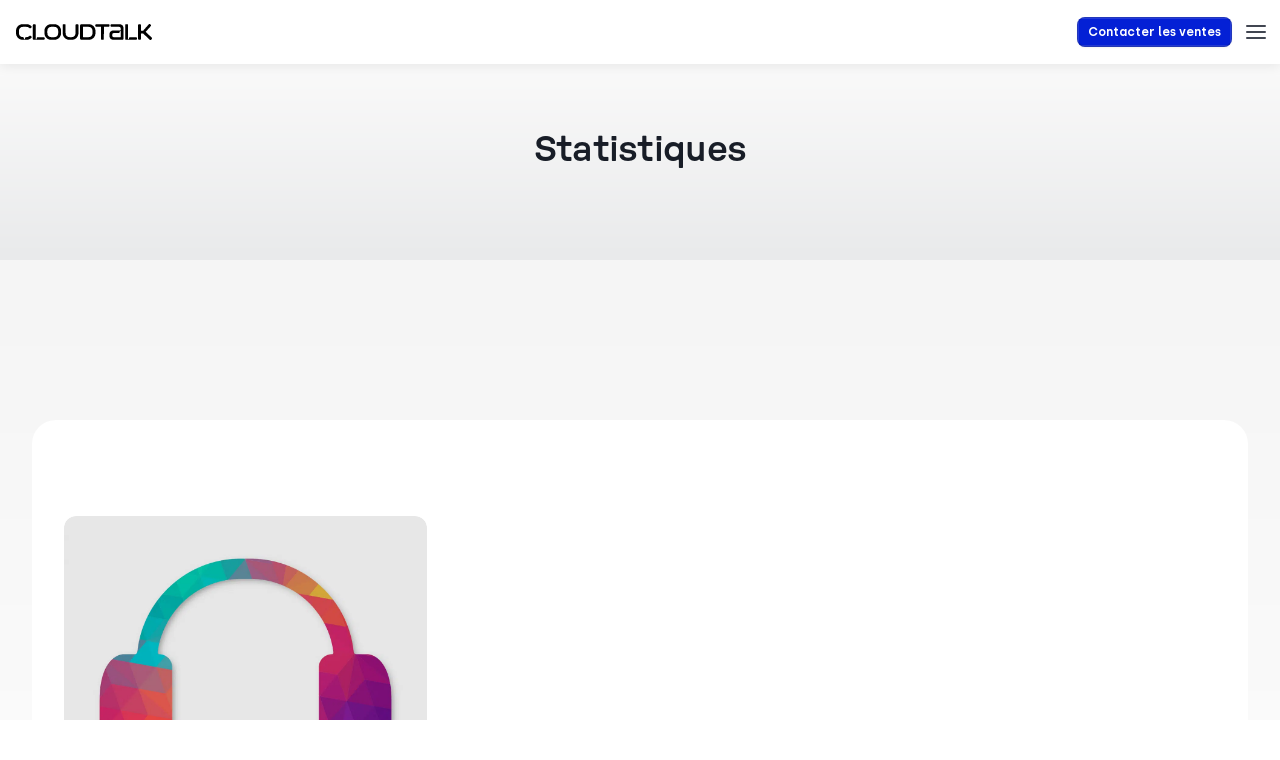

--- FILE ---
content_type: image/svg+xml
request_url: https://www.cloudtalk.io/wp-content/uploads/2023/10/icon-logo-facebook-neutral-gray-600.svg
body_size: -284
content:
<svg width="11" height="20" viewBox="0 0 11 20" fill="none" xmlns="http://www.w3.org/2000/svg">
<path d="M7.31339 18.6284V10.4178H10.2081L10.6415 7.21792H7.31331V5.17495C7.31331 4.24852 7.58348 3.6172 8.97893 3.6172L10.7586 3.61641V0.75449C10.4508 0.715564 9.39429 0.628418 8.16531 0.628418C5.59929 0.628418 3.84255 2.11959 3.84255 4.85814V7.21792H0.94043V10.4178H3.84255V18.6283H7.31339V18.6284Z" fill="#475569"/>
</svg>


--- FILE ---
content_type: image/svg+xml
request_url: https://www.cloudtalk.io/wp-content/uploads/2023/10/icon-logo-linkedin-neutral-gray-600.svg
body_size: -12
content:
<svg width="19" height="19" viewBox="0 0 19 19" fill="none" xmlns="http://www.w3.org/2000/svg">
<path d="M0.849609 3.54847C0.849609 2.97126 1.05232 2.49507 1.45772 2.1199C1.86312 1.74471 2.39016 1.55713 3.0388 1.55713C3.67587 1.55713 4.1913 1.74182 4.58513 2.11124C4.99053 2.49219 5.19324 2.98857 5.19324 3.60042C5.19324 4.15453 4.99633 4.61628 4.6025 4.9857C4.19711 5.36665 3.66428 5.55713 3.00405 5.55713H2.98668C2.3496 5.55713 1.83417 5.36665 1.44034 4.9857C1.04651 4.60475 0.849609 4.12566 0.849609 3.54847ZM1.07548 18.7V7.13288H4.93262V18.7H1.07548ZM7.06969 18.7H10.9268V12.2411C10.9268 11.8371 10.9732 11.5254 11.0658 11.306C11.228 10.9135 11.4741 10.5816 11.8042 10.3104C12.1344 10.0391 12.5484 9.90345 13.0465 9.90345C14.3438 9.90345 14.9925 10.775 14.9925 12.5182V18.7H18.8496V12.0679C18.8496 10.3594 18.4442 9.06362 17.6334 8.1805C16.8226 7.29739 15.7512 6.85583 14.4191 6.85583C12.9249 6.85583 11.7608 7.49652 10.9268 8.7779V8.81254H10.9095L10.9268 8.7779V7.13288H7.06969C7.09285 7.50229 7.10444 8.65091 7.10444 10.5788C7.10444 12.5066 7.09285 15.2137 7.06969 18.7Z" fill="#475569"/>
</svg>


--- FILE ---
content_type: image/svg+xml
request_url: https://www.cloudtalk.io/wp-content/uploads/2023/10/icon-logo-instagram-neutral-gray-600.svg
body_size: -49
content:
<svg width="19" height="20" viewBox="0 0 19 20" fill="none" xmlns="http://www.w3.org/2000/svg">
<path fill-rule="evenodd" clip-rule="evenodd" d="M0.849609 9.62842C0.849609 6.03328 0.849609 4.23571 1.7063 2.94097C2.08886 2.36281 2.584 1.86766 3.16216 1.48511C4.4569 0.628418 6.25447 0.628418 9.84961 0.628418C13.4447 0.628418 15.2423 0.628418 16.5371 1.48511C17.1152 1.86766 17.6104 2.36281 17.9929 2.94097C18.8496 4.23571 18.8496 6.03328 18.8496 9.62842C18.8496 13.2236 18.8496 15.0211 17.9929 16.3159C17.6104 16.894 17.1152 17.3892 16.5371 17.7717C15.2423 18.6284 13.4447 18.6284 9.84961 18.6284C6.25447 18.6284 4.4569 18.6284 3.16216 17.7717C2.584 17.3892 2.08886 16.894 1.7063 16.3159C0.849609 15.0211 0.849609 13.2236 0.849609 9.62842ZM14.5089 9.62864C14.5089 12.202 12.4228 14.2881 9.84945 14.2881C7.27613 14.2881 5.19004 12.202 5.19004 9.62864C5.19004 7.05532 7.27613 4.96924 9.84945 4.96924C12.4228 4.96924 14.5089 7.05532 14.5089 9.62864ZM9.84945 12.7116C11.5521 12.7116 12.9325 11.3313 12.9325 9.62864C12.9325 7.92595 11.5521 6.54564 9.84945 6.54564C8.14675 6.54564 6.76645 7.92595 6.76645 9.62864C6.76645 11.3313 8.14675 12.7116 9.84945 12.7116ZM14.6929 5.82997C15.2975 5.82997 15.7877 5.3398 15.7877 4.73514C15.7877 4.13049 15.2975 3.64032 14.6929 3.64032C14.0882 3.64032 13.5981 4.13049 13.5981 4.73514C13.5981 5.3398 14.0882 5.82997 14.6929 5.82997Z" fill="#475569"/>
</svg>


--- FILE ---
content_type: image/svg+xml
request_url: https://www.cloudtalk.io/wp-content/uploads/2023/10/icon-logo-youtube-neutral-gray-600.svg
body_size: -126
content:
<svg width="21" height="16" viewBox="0 0 21 16" fill="none" xmlns="http://www.w3.org/2000/svg">
<path d="M11.2884 14.6086L7.22617 14.5327C5.91092 14.5062 4.5924 14.559 3.30294 14.2849C1.34138 13.8754 1.20241 11.8675 1.057 10.1833C0.856641 7.81544 0.934207 5.40462 1.31232 3.05655C1.52577 1.73903 2.3658 0.95286 3.66488 0.86731C8.05023 0.556835 12.4647 0.593629 16.8404 0.738477C17.3025 0.751756 17.7678 0.824332 18.2235 0.906942C20.4728 1.30986 20.5276 3.58526 20.6734 5.50071C20.8189 7.43594 20.7575 9.38109 20.4795 11.3031C20.2566 12.8945 19.8299 14.2291 18.0296 14.3579C15.7738 14.5264 13.5698 14.662 11.3077 14.6188C11.3078 14.6086 11.2948 14.6086 11.2884 14.6086ZM8.90019 10.5796C10.6001 9.5822 12.2676 8.60141 13.9577 7.61069C12.2547 6.61328 10.5904 5.63249 8.90019 4.64176V10.5796Z" fill="#475569"/>
</svg>


--- FILE ---
content_type: application/javascript
request_url: https://import-cdn.default.com/v2/index.js
body_size: 35640
content:
(()=>{"use strict";var t="hsFormCallback",e="onFormSubmitted",n=["Processing your submission.","Getting you to the right place...","Hang tight..."],r="dftDefaultLoadingModal",o="dftDefaultLoadingModal__overlay",i="dftDefaultLoadingModal__container",a="dftDefaultLoadingModal__header",s="dftDefaultLoadingModal__content__container",u="dftDefaultLoadingModal__content",c="dftDefaultLoadingModal__close__button",l="dftDefaultLoadingModal__spinner",f="dftDefaultLoadingModal__footer",d="dftDefaultLoadingModal__text__id",p="dftDefaultLoadingModal__banner",h="#1A1A1A",m="\n.".concat(r," {\n  display: flex;\n  flex-direction: column;\n  z-index: 999999;\n}\n\n.").concat(o," {\n  position: fixed;\n  top: 0;\n  left: 0;\n  right: 0;\n  bottom: 0;\n  background: ").concat("rgba(0,0,0,0.5)",";\n  display: flex;\n  justify-content: center;\n  align-items: center;\n  box-sizing: border-box;\n  z-index: 999999;\n}\n\n.").concat(i," {\n  background-color: #fff;\n  width: ").concat("540px",";\n  height: ").concat("350px",";\n  border-radius: 12px;\n  box-sizing: border-box;\n  color: ").concat(h,";\n  display: flex;\n  flex-direction: column;\n  box-shadow: rgba(34, 43, 72, 0.08) 0px 1px 4px;\n  box-sizing: border-box;\n}\n\n.").concat(a," {\n  padding: 16px;\n  display: flex;\n  justify-content: flex-end;\n  align-items: center;\n  border-bottom: 1px solid rgb(204, 204, 204);\n  box-sizing: border-box;\n}\n\n.").concat(s," {\n  display: flex;\n  width: 100%;\n  height: 100%;\n  flex-direction: column;\n  justify-content: space-between;\n  align-items: center;\n  box-sizing: border-box;\n}\n\n.").concat(u," {\n  display: flex;\n  justify-content: center;\n  align-items: center;\n  width: 100%;\n  padding: 20px;\n  box-sizing: border-box;\n}\n\n.").concat(f," {\n  display: flex;\n  width: 100%;\n  padding: 16px;\n  justify-content: center;\n  align-items: center;\n  border-top: 1px solid rgb(204, 204, 204);\n  box-sizing: border-box;\n  & > p {\n    color: ").concat(h,";\n    font-size: 14px;\n    font-weight: 500;\n    margin-top: 0 !important;\n    margin-bottom: 0 !important;\n  }\n}\n\n.").concat(l," {\n  border-left: 2px solid transparent;\n  border-bottom: 2px solid transparent;\n  border-top: 2px solid rgba(0,0,0,.8);\n  border-right: 2px solid rgba(0,0,0,.8);\n  border-radius: 99999px;\n  width: 20px;\n  height: 20px;\n  animation: spin 0.45s linear infinite;\n  }\n  @keyframes spin {\n  0% { transform: rotate(0deg); }\n  100% { transform: rotate(360deg); }\n}\n\n\n\n#").concat(c," {\n  background: transparent;\n  border: none;\n  cursor: pointer;\n  display: flex;\n  color: black;\n  justify-content: center;\n  align-items: center;\n}\n\n .").concat(p," {\n  display: flex;\n  flex-direction: column;\n  justify-content: center;\n  align-items: center;\n  padding: 24px; \n  width: 100%;\n  background-color: #F1F1F1;\n  border-radius: 8px;\n  gap: 24px;\n }\n\n #").concat(d," {\n  color: ").concat(h,";\n  font-size: 14px;\n  font-weight: 500;\n  margin-top: 0 !important;\n  margin-bottom: 0 !important;\n }\n"),v='\n<div class="'.concat(r,'">\n <div class="').concat(o,'">\n   <div class="').concat(i,'">\n\n     <div class="').concat(a,'"> \n       <button id="').concat(c,'">\n         <svg viewBox="0 0 24 24" width="14px" height="14px" focusable="false" class="chakra-icon css-onkibi" aria-hidden="true"><path fill="').concat(h,'" d="M.439,21.44a1.5,1.5,0,0,0,2.122,2.121L11.823,14.3a.25.25,0,0,1,.354,0l9.262,9.263a1.5,1.5,0,1,0,2.122-2.121L14.3,12.177a.25.25,0,0,1,0-.354l9.263-9.262A1.5,1.5,0,0,0,21.439.44L12.177,9.7a.25.25,0,0,1-.354,0L2.561.44A1.5,1.5,0,0,0,.439,2.561L9.7,11.823a.25.25,0,0,1,0,.354Z"></path></svg>\n       </button>\n     </div>\n\n     <div class="').concat(s,'">\n      <main class="').concat(u,'">\n        <div class="').concat(p,'">\n          <div class="').concat(l,'"></div>\n          <p id="').concat(d,'">').concat(n[0],'</p>\n        </div>\n      </main>\n\n      <footer class="').concat(f,'">\n        <p>Powered by</p>\n        <svg width="73" height="23" fill="none" xmlns="http://www.w3.org/2000/svg"><g opacity=".8" fill="currentColor"><path d="M16.957 7.077H7.814v2.185H14.7v6.661h2.258V7.077Z"></path><path d="M10.127 11.447c-1.277 0-2.313 1.002-2.313 2.238v2.238h2.313c1.278 0 2.314-1.002 2.314-2.238s-1.036-2.238-2.314-2.238ZM22.443 7.08h3.568c1.246 0 2.28.423 3.102 1.268.83.845 1.245 1.887 1.245 3.126 0 1.23-.415 2.272-1.245 3.126-.822.845-1.856 1.268-3.102 1.268h-3.568V7.08Zm1.492 7.407h2.076c.856 0 1.553-.284 2.09-.854.544-.569.817-1.288.817-2.159 0-.87-.273-1.59-.818-2.16-.536-.569-1.232-.853-2.089-.853h-2.076v6.026ZM37.896 13.147h-5.164c.104.469.34.833.707 1.092.368.26.824.39 1.369.39.735 0 1.293-.26 1.674-.779l1.155.653c-.632.913-1.58 1.369-2.842 1.369-1.047 0-1.899-.31-2.556-.93-.649-.627-.973-1.418-.973-2.373 0-.929.32-1.711.96-2.347.631-.636 1.453-.954 2.465-.954.943 0 1.721.322 2.336.966.614.645.921 1.427.921 2.348 0 .168-.017.356-.052.565Zm-5.177-1.104h3.815c-.095-.494-.31-.875-.642-1.143-.334-.267-.738-.402-1.214-.402-.518 0-.951.139-1.297.415-.346.276-.567.652-.662 1.13ZM42.373 7.087v1.306c-1.021-.084-1.531.33-1.531 1.243v.125h1.53v1.306h-1.53v4.801H39.44v-4.801h-.986V9.761h.986v-.125c0-.87.251-1.527.753-1.971.501-.444 1.228-.636 2.18-.578ZM48.03 10.323V9.43h1.4v6.44h-1.4v-1.067c-.528.712-1.285 1.067-2.271 1.067a3.1 3.1 0 0 1-2.284-.954c-.631-.636-.947-1.418-.947-2.347 0-.93.316-1.712.947-2.348a3.102 3.102 0 0 1 2.284-.954c.986 0 1.743.351 2.27 1.055Zm-3.516 3.69c.389.377.877.566 1.465.566.589 0 1.077-.188 1.467-.565.389-.385.583-.866.583-1.444s-.195-1.054-.584-1.431c-.389-.385-.878-.578-1.465-.578-.589 0-1.077.193-1.466.578-.39.376-.585.853-.585 1.43 0 .57.195 1.051.585 1.445ZM55.438 12.792V9.428h1.402v6.443h-1.402v-.97c-.432.645-1.103.968-2.01.968-.753 0-1.356-.233-1.81-.697-.455-.464-.682-1.094-.682-1.89V9.43h1.401v3.716c0 .469.13.828.39 1.08.258.25.613.376 1.063.376.51 0 .913-.153 1.207-.458.294-.306.441-.757.441-1.35ZM59.876 15.868h-1.401V7.077h1.4v8.791ZM65.118 9.591v1.306h-1.61v3.013c0 .26.061.446.183.559.12.113.3.175.538.188.237.012.534.01.889-.007v1.218c-1.073.126-1.843.036-2.31-.27-.467-.305-.701-.868-.701-1.688v-3.013h-1.194V9.591h1.194V8.236l1.401-.402V9.59h1.61Z"></path></g></svg>\n      </footer>\n     </div>\n </div>\n');function y(){var t;null===(t=document.querySelector("#".concat(c)))||void 0===t||t.addEventListener("click",(function(){var t=w();t&&(t.style.display="none")}))}function g(t){var e=w();if(e)e.style.display="flex";else{var r=document.createElement("style");r.textContent=m,t&&(r.textContent+="\n.".concat(f," {\n  display: none !important;\n}")),document.head.appendChild(r);var o,i,a=document.querySelector("body");a&&a.insertAdjacentHTML("beforeend",v),i=1,o=setInterval((function(){var t=document.getElementById(d);t&&i<=2&&(t.innerHTML=n[i],i+=1)}),3e3),2===i&&clearInterval(o),y()}}function b(){document.querySelectorAll(".".concat(r)).forEach((function(t){t.style.opacity="0",t.remove()}))}function w(){return document.querySelector(".".concat(r))}var S="default_post_redirect_scheduler_url";const x={log:"log",debug:"debug",info:"info",warn:"warn",error:"error"},_=console,E={};Object.keys(x).forEach((t=>{E[t]=_[t]}));const k="Datadog Browser SDK:",O={debug:E.debug.bind(_,k),log:E.log.bind(_,k),info:E.info.bind(_,k),warn:E.warn.bind(_,k),error:E.error.bind(_,k)},L="https://docs.datadoghq.com",C=`${L}/real_user_monitoring/browser/troubleshooting`,j="More details:";function A(t,e){return(...n)=>{try{return t(...n)}catch(t){O.error(e,t)}}}let T,P=!1;function I(t){P=t}function R(t){return function(){return D(t,this,arguments)}}function D(t,e,n){try{return t.apply(e,n)}catch(t){F(t)}}function F(t){if(M(t),T)try{T(t)}catch(t){M(t)}}function M(...t){P&&O.error("[MONITOR]",...t)}function U(){if("object"==typeof globalThis)return globalThis;Object.defineProperty(Object.prototype,"_dd_temp_",{get(){return this},configurable:!0});let t=_dd_temp_;return delete Object.prototype._dd_temp_,"object"!=typeof t&&(t="object"==typeof self?self:"object"==typeof window?window:{}),t}function $(t){return null===t?"null":Array.isArray(t)?"array":typeof t}function N(t,e,n=function(){if("undefined"!=typeof WeakSet){const t=new WeakSet;return{hasAlreadyBeenSeen(e){const n=t.has(e);return n||t.add(e),n}}}const t=[];return{hasAlreadyBeenSeen(e){const n=t.indexOf(e)>=0;return n||t.push(e),n}}}()){if(void 0===e)return t;if("object"!=typeof e||null===e)return e;if(e instanceof Date)return new Date(e.getTime());if(e instanceof RegExp){const t=e.flags||[e.global?"g":"",e.ignoreCase?"i":"",e.multiline?"m":"",e.sticky?"y":"",e.unicode?"u":""].join("");return new RegExp(e.source,t)}if(n.hasAlreadyBeenSeen(e))return;if(Array.isArray(e)){const r=Array.isArray(t)?t:[];for(let t=0;t<e.length;++t)r[t]=N(r[t],e[t],n);return r}const r="object"===$(t)?t:{};for(const t in e)Object.prototype.hasOwnProperty.call(e,t)&&(r[t]=N(r[t],e[t],n));return r}function q(t){return N(void 0,t)}function B(...t){let e;for(const n of t)null!=n&&(e=N(e,n));return e}const G=1024,H=1024*G,V=/[^\u0000-\u007F]/;function z(t){return V.test(t)?void 0!==window.TextEncoder?(new TextEncoder).encode(t).length:new Blob([t]).size:t.length}function W(t,e){const n=U();let r;return n.Zone&&"function"==typeof n.Zone.__symbol__&&(r=t[n.Zone.__symbol__(e)]),r||(r=t[e]),r}function Z(t,e){return W(U(),"setTimeout")(R(t),e)}function J(t){W(U(),"clearTimeout")(t)}function Y(t,e){return W(U(),"setInterval")(R(t),e)}function K(t){W(U(),"clearInterval")(t)}function X(){}function Q(t,e,n){if("object"!=typeof t||null===t)return JSON.stringify(t);const r=tt(Object.prototype),o=tt(Array.prototype),i=tt(Object.getPrototypeOf(t)),a=tt(t);try{return JSON.stringify(t,e,n)}catch(t){return"<error: unable to serialize object>"}finally{r(),o(),i(),a()}}function tt(t){const e=t,n=e.toJSON;return n?(delete e.toJSON,()=>{e.toJSON=n}):X}const et=220*G,nt="$",rt=3;function ot(t,e=et){const n=tt(Object.prototype),r=tt(Array.prototype),o=[],i=new WeakMap,a=it(t,nt,void 0,o,i),s=JSON.stringify(a);let u=s?s.length:0;if(!(u>e)){for(;o.length>0&&u<e;){const n=o.shift();let r=0;if(Array.isArray(n.source))for(let a=0;a<n.source.length;a++){const s=it(n.source[a],n.path,a,o,i);if(u+=void 0!==s?JSON.stringify(s).length:4,u+=r,r=1,u>e){st(e,"truncated",t);break}n.target[a]=s}else for(const a in n.source)if(Object.prototype.hasOwnProperty.call(n.source,a)){const s=it(n.source[a],n.path,a,o,i);if(void 0!==s&&(u+=JSON.stringify(s).length+r+a.length+rt,r=1),u>e){st(e,"truncated",t);break}n.target[a]=s}}return n(),r(),a}st(e,"discarded",t)}function it(t,e,n,r,o){const i=function(t){const e=t;if(e&&"function"==typeof e.toJSON)try{return e.toJSON()}catch(t){}return t}(t);if(!i||"object"!=typeof i)return function(t){if("bigint"==typeof t)return`[BigInt] ${t.toString()}`;if("function"==typeof t)return`[Function] ${t.name||"unknown"}`;if("symbol"==typeof t)return`[Symbol] ${t.description||t.toString()}`;return t}(i);const a=at(i);if("[Object]"!==a&&"[Array]"!==a&&"[Error]"!==a)return a;const s=t;if(o.has(s))return`[Reference seen at ${o.get(s)}]`;const u=void 0!==n?`${e}.${n}`:e,c=Array.isArray(i)?[]:{};return o.set(s,u),r.push({source:i,target:c,path:u}),c}function at(t){try{if(t instanceof Event)return{type:(e=t).type,isTrusted:e.isTrusted,currentTarget:e.currentTarget?at(e.currentTarget):null,target:e.target?at(e.target):null};if(t instanceof RegExp)return`[RegExp] ${t.toString()}`;const n=Object.prototype.toString.call(t).match(/\[object (.*)\]/);if(n&&n[1])return`[${n[1]}]`}catch(t){}var e;return"[Unserializable]"}function st(t,e,n){O.warn(`The data provided has been ${e} as it is over the limit of ${t} characters:`,n)}class ut{constructor(t){this.onFirstSubscribe=t,this.observers=[]}subscribe(t){return this.observers.push(t),1===this.observers.length&&this.onFirstSubscribe&&(this.onLastUnsubscribe=this.onFirstSubscribe(this)||void 0),{unsubscribe:()=>{this.observers=this.observers.filter((e=>t!==e)),!this.observers.length&&this.onLastUnsubscribe&&this.onLastUnsubscribe()}}}notify(t){this.observers.forEach((e=>e(t)))}}function ct(...t){return new ut((e=>{const n=t.map((t=>t.subscribe((t=>e.notify(t)))));return()=>n.forEach((t=>t.unsubscribe()))}))}function lt(t,e,n){const r={...t};for(const[t,{required:o,type:i}]of Object.entries(e))"string"!==i||ft(r[t])||(r[t]=String(r[t])),o&&ft(r[t])&&O.warn(`The property ${t} of ${n} is required; context will not be sent to the intake.`);return r}function ft(t){return null==t||""===t}function dt(t="",{propertiesConfig:e={}}={}){let n={};const r=new ut,o={getContext:()=>q(n),setContext:i=>{!function(t){const e="object"===$(t);return e||O.error("Unsupported context:",t),e}(i)?o.clearContext():n=ot(lt(i,e,t)),r.notify()},setContextProperty:(o,i)=>{n=ot(lt({...n,[o]:i},e,t)),r.notify()},removeContextProperty:o=>{delete n[o],lt(n,e,t),r.notify()},clearContext:()=>{n={},r.notify()},changeObservable:r};return o}const pt={GRANTED:"granted",NOT_GRANTED:"not-granted"};function ht(t,e,n,r,o){return mt(t,e,[n],r,o)}function mt(t,e,n,r,{once:o,capture:i,passive:a}={}){const s=R((e=>{(e.isTrusted||e.__ddIsTrusted||t.allowUntrustedEvents)&&(o&&f(),r(e))})),u=a?{capture:i,passive:a}:i,c=window.EventTarget&&e instanceof EventTarget?window.EventTarget.prototype:e,l=W(c,"addEventListener");function f(){const t=W(c,"removeEventListener");n.forEach((n=>t.call(e,n,s,u)))}return n.forEach((t=>l.call(e,t,s,u))),{stop:f}}function vt(t,e){return Object.keys(t).some((n=>t[n]===e))}function yt(t){return 0===Object.keys(t).length}const gt="_dd_c",bt=[];function wt(t,e,n,r){const o=function(t,e){return`${gt}_${t}_${e}`}(n,r);bt.push(ht(t,window,"storage",(({key:t})=>{o===t&&e.setContext(a())}))),e.changeObservable.subscribe((function(){localStorage.setItem(o,JSON.stringify(e.getContext()))}));const i=B(a(),e.getContext());function a(){const t=localStorage.getItem(o);return t?JSON.parse(t):{}}yt(i)||e.setContext(i)}const St="?";function xt(t){const e=[];let n=Tt(t,"stack");const r=String(t);return n&&n.startsWith(r)&&(n=n.slice(r.length)),n&&n.split("\n").forEach((t=>{const n=function(t){const e=kt.exec(t);if(!e)return;const n=e[2]&&0===e[2].indexOf("native"),r=e[2]&&0===e[2].indexOf("eval"),o=Ot.exec(e[2]);r&&o&&(e[2]=o[1],e[3]=o[2],e[4]=o[3]);return{args:n?[e[2]]:[],column:e[4]?+e[4]:void 0,func:e[1]||St,line:e[3]?+e[3]:void 0,url:n?void 0:e[2]}}(t)||function(t){const e=Lt.exec(t);if(!e)return;return{args:[],column:e[3]?+e[3]:void 0,func:St,line:e[2]?+e[2]:void 0,url:e[1]}}(t)||function(t){const e=Ct.exec(t);if(!e)return;return{args:[],column:e[4]?+e[4]:void 0,func:e[1]||St,line:+e[3],url:e[2]}}(t)||function(t){const e=jt.exec(t);if(!e)return;const n=e[3]&&e[3].indexOf(" > eval")>-1,r=At.exec(e[3]);n&&r&&(e[3]=r[1],e[4]=r[2],e[5]=void 0);return{args:e[2]?e[2].split(","):[],column:e[5]?+e[5]:void 0,func:e[1]||St,line:e[4]?+e[4]:void 0,url:e[3]}}(t);n&&(!n.func&&n.line&&(n.func=St),e.push(n))})),{message:Tt(t,"message"),name:Tt(t,"name"),stack:e}}const _t="((?:file|https?|blob|chrome-extension|electron|native|eval|webpack|snippet|<anonymous>|\\w+\\.|\\/).*?)",Et="(?::(\\d+))",kt=new RegExp(`^\\s*at (.*?) ?\\(${_t}${Et}?${Et}?\\)?\\s*$`,"i"),Ot=new RegExp(`\\((\\S*)${Et}${Et}\\)`);const Lt=new RegExp(`^\\s*at ?${_t}${Et}?${Et}??\\s*$`,"i");const Ct=/^\s*at (?:((?:\[object object\])?.+) )?\(?((?:file|ms-appx|https?|webpack|blob):.*?):(\d+)(?::(\d+))?\)?\s*$/i;const jt=/^\s*(.*?)(?:\((.*?)\))?(?:^|@)((?:file|https?|blob|chrome|webpack|resource|capacitor|\[native).*?|[^@]*bundle|\[wasm code\])(?::(\d+))?(?::(\d+))?\s*$/i,At=/(\S+) line (\d+)(?: > eval line \d+)* > eval/i;function Tt(t,e){if("object"!=typeof t||!t||!(e in t))return;const n=t[e];return"string"==typeof n?n:void 0}function Pt(t,e,n,r){if(void 0===e)return;const{name:o,message:i}=function(t){let e,n;"[object String]"==={}.toString.call(t)&&([,e,n]=It.exec(t));return{name:e,message:n}}(t);return{name:o,message:i,stack:[{url:e,column:r,line:n}]}}const It=/^(?:[Uu]ncaught (?:exception: )?)?(?:((?:Eval|Internal|Range|Reference|Syntax|Type|URI|)Error): )?([\s\S]*)$/;function Rt(t){const e=new Error(t);let n;return e.name="HandlingStack",D((()=>{const t=xt(e);t.stack=t.stack.slice(2),n=Dt(t)})),n}function Dt(t){let e=Ft(t);return t.stack.forEach((t=>{const n="?"===t.func?"<anonymous>":t.func,r=t.args&&t.args.length>0?`(${t.args.join(", ")})`:"",o=t.line?`:${t.line}`:"",i=t.line&&t.column?`:${t.column}`:"";e+=`\n  at ${n}${r} @ ${t.url}${o}${i}`})),e}function Ft(t){return`${t.name||"Error"}: ${t.message}`}const Mt="No stack, consider using an instance of Error";function Ut({stackTrace:t,originalError:e,handlingStack:n,componentStack:r,startClocks:o,nonErrorPrefix:i,useFallbackStack:a=!0,source:s,handling:u}){const c=Bt(e);return!t&&c&&(t=xt(e)),{startClocks:o,source:s,handling:u,handlingStack:n,componentStack:r,originalError:e,type:t?t.name:void 0,message:$t(t,c,i,e),stack:t?Dt(t):a?Mt:void 0,causes:c?Gt(e,s):void 0,fingerprint:Nt(e),context:qt(e)}}function $t(t,e,n,r){return(null==t?void 0:t.message)&&(null==t?void 0:t.name)?t.message:e?"Empty message":`${n} ${Q(ot(r))}`}function Nt(t){return Bt(t)&&"dd_fingerprint"in t?String(t.dd_fingerprint):void 0}function qt(t){if(null!==t&&"object"==typeof t&&"dd_context"in t)return t.dd_context}function Bt(t){return t instanceof Error||"[object Error]"===Object.prototype.toString.call(t)}function Gt(t,e){let n=t;const r=[];for(;Bt(null==n?void 0:n.cause)&&r.length<10;){const t=xt(n.cause);r.push({message:n.cause.message,source:e,type:null==t?void 0:t.name,stack:t&&Dt(t)}),n=n.cause}return r.length?r:void 0}var Ht;!function(t){t.PROFILING="profiling",t.TRACK_INTAKE_REQUESTS="track_intake_requests",t.WRITABLE_RESOURCE_GRAPHQL="writable_resource_graphql",t.DOM_MUTATION_IGNORING="dom_mutation_ignoring"}(Ht||(Ht={}));const Vt=new Set;function zt(t){Array.isArray(t)&&t.filter((t=>vt(Ht,t))).forEach((t=>{Vt.add(t)}))}function Wt(){return Vt}const Zt="datad0g.com",Jt="dd0g-gov.com",Yt="datadoghq.com",Kt="pci.browser-intake-datadoghq.com",Xt=["ddsource","ddtags"],Qt=1e3,te=60*Qt,ee=60*te,ne=365*(24*ee);function re(){return(new Date).getTime()}function oe(){return re()}function ie(){return performance.now()}function ae(){return{relative:ie(),timeStamp:oe()}}function se(t,e){return t+e}function ue(t){return t-le()}let ce;function le(){return void 0===ce&&(ce=performance.timing.navigationStart),ce}function fe(t,e){const n=window.__ddBrowserSdkExtensionCallback;n&&n({type:t,payload:e})}function de(t){return 0!==t&&100*Math.random()<=t}function pe(){var t;const e=window.navigator;return{status:e.onLine?"connected":"not_connected",interfaces:e.connection&&e.connection.type?[e.connection.type]:void 0,effective_type:null===(t=e.connection)||void 0===t?void 0:t.effectiveType}}function he(t,e){const n=t.indexOf(e);n>=0&&t.splice(n,1)}const me=500;function ve(){const t=[];return{add:e=>{t.push(e)>me&&t.splice(0,1)},remove:e=>{he(t,e)},drain:e=>{t.forEach((t=>t(e))),t.length=0}}}const ye={log:"log",configuration:"configuration",usage:"usage"},ge=["https://www.datadoghq-browser-agent.com","https://www.datad0g-browser-agent.com","https://d3uc069fcn7uxw.cloudfront.net","https://d20xtzwzcl0ceb.cloudfront.net","http://localhost","<anonymous>"],be=["ddog-gov.com"];let we=ve(),Se=t=>{we.add((()=>Se(t)))};function xe(t,e){let n;const r=new ut,o=new Set,i=!be.includes(e.site)&&de(e.telemetrySampleRate),a={[ye.log]:i,[ye.configuration]:i&&de(e.telemetryConfigurationSampleRate),[ye.usage]:i&&de(e.telemetryUsageSampleRate)},s={is_local_file:"file:"===window.location.protocol,is_worker:"WorkerGlobalScope"in self};return Se=i=>{const u=Q(i);if(a[i.type]&&o.size<e.maxTelemetryEventsPerPage&&!o.has(u)){const e=function(t,e,r){return B({type:"telemetry",date:oe(),service:t,version:"6.8.0",source:"browser",_dd:{format_version:2},telemetry:B(e,{runtime_env:r,connectivity:pe(),sdk_setup:"npm"}),experimental_features:Array.from(Wt())},void 0!==n?n():{})}(t,i,s);r.notify(e),fe("telemetry",e),o.add(u)}},T=Ee,{setContextProvider:t=>{n=t},observable:r,enabled:i}}function _e(t,e){M(x.debug,t,e),Se({type:ye.log,message:t,status:"debug",...e})}function Ee(t,e){Se({type:ye.log,status:"error",...ke(t),...e})}function ke(t){if(Bt(t)){const e=xt(t);return{error:{kind:e.name,stack:Dt(Oe(e))},message:e.message}}return{error:{stack:Mt},message:`Uncaught ${Q(t)}`}}function Oe(t){return t.stack=t.stack.filter((t=>!t.url||ge.some((e=>t.url.startsWith(e))))),t}function Le(t,e){e.silentMultipleInit||O.error(`${t} is already initialized.`)}const Ce={AGENT:"agent",CONSOLE:"console",CUSTOM:"custom",LOGGER:"logger",NETWORK:"network",SOURCE:"source",REPORT:"report"};function je(t,e,n){const r=n.getHandler(),o=Array.isArray(r)?r:[r];return Te[t]>=Te[n.getLevel()]&&o.includes(e)}const Ae={ok:"ok",debug:"debug",info:"info",notice:"notice",warn:"warn",error:"error",critical:"critical",alert:"alert",emerg:"emerg"},Te={[Ae.ok]:0,[Ae.debug]:1,[Ae.info]:2,[Ae.notice]:4,[Ae.warn]:5,[Ae.error]:6,[Ae.critical]:7,[Ae.alert]:8,[Ae.emerg]:9};function Pe(t,{includeMessage:e=!1}={}){return{stack:t.stack,kind:t.type,message:e?t.message:void 0,causes:t.causes,fingerprint:t.fingerprint,handling:t.handling}}var Ie=function(t,e,n,r){var o,i=arguments.length,a=i<3?e:null===r?r=Object.getOwnPropertyDescriptor(e,n):r;if("object"==typeof Reflect&&"function"==typeof Reflect.decorate)a=Reflect.decorate(t,e,n,r);else for(var s=t.length-1;s>=0;s--)(o=t[s])&&(a=(i<3?o(a):i>3?o(e,n,a):o(e,n))||a);return i>3&&a&&Object.defineProperty(e,n,a),a};const Re={console:"console",http:"http",silent:"silent"},De=Object.keys(Ae);class Fe{constructor(t,e,n=Re.http,r=Ae.debug,o={}){this.handleLogStrategy=t,this.handlerType=n,this.level=r,this.contextManager=dt("logger"),this.contextManager.setContext(o),e&&this.contextManager.setContextProperty("logger",{name:e})}logImplementation(t,e,n=Ae.info,r,o){const i=ot(e);let a;if(null!=r){a=B({error:Pe(Ut({originalError:r,nonErrorPrefix:"Provided",source:Ce.LOGGER,handling:"handled",startClocks:ae()}),{includeMessage:!0})},i)}else a=i;this.handleLogStrategy({message:ot(t),context:a,status:n},this,o)}log(t,e,n=Ae.info,r){let o;je(n,Re.http,this)&&(o=Rt("log")),this.logImplementation(t,e,n,r,o)}setContext(t){this.contextManager.setContext(t)}getContext(){return this.contextManager.getContext()}setContextProperty(t,e){this.contextManager.setContextProperty(t,e)}removeContextProperty(t){this.contextManager.removeContextProperty(t)}clearContext(){this.contextManager.clearContext()}setHandler(t){this.handlerType=t}getHandler(){return this.handlerType}setLevel(t){this.level=t}getLevel(){return this.level}}function Me(t){return function(e,n,r){let o;je(t,Re.http,this)&&(o=Rt("log")),this.logImplementation(e,n,t,r,o)}}function Ue(){const t=U().DatadogEventBridge;if(t)return{getCapabilities(){var e;return JSON.parse((null===(e=t.getCapabilities)||void 0===e?void 0:e.call(t))||"[]")},getPrivacyLevel(){var e;return null===(e=t.getPrivacyLevel)||void 0===e?void 0:e.call(t)},getAllowedWebViewHosts:()=>JSON.parse(t.getAllowedWebViewHosts()),send(e,n,r){const o=r?{id:r}:void 0;t.send(JSON.stringify({eventType:e,event:n,view:o}))}}}function $e(t){var e;void 0===t&&(t=null===(e=U().location)||void 0===e?void 0:e.hostname);const n=Ue();return!!n&&n.getAllowedWebViewHosts().some((e=>t===e||t.endsWith(`.${e}`)))}function Ne(t,e,n,{computeHandlingStack:r}={}){let o=t[e];if("function"!=typeof o){if(!(e in t)||!e.startsWith("on"))return{stop:X};o=X}let i=!1;const a=function(){if(i)return o.apply(this,arguments);const t=Array.from(arguments);let e;D(n,null,[{target:this,parameters:t,onPostCall:t=>{e=t},handlingStack:r?Rt("instrumented method"):void 0}]);const a=o.apply(this,t);return e&&D(e,null,[a]),a};return t[e]=a,{stop:()=>{i=!0,t[e]===a&&(t[e]=o)}}}function qe(t){return Be(t,location.href).href}function Be(t,e){const n=function(){if(void 0===He)try{const t=new Ge("http://test/path");He="http://test/path"===t.href}catch(t){He=!1}return He?Ge:void 0}();if(n)try{return void 0!==e?new n(t,e):new n(t)}catch(n){throw new Error(`Failed to construct URL: ${String(n)} ${Q({url:t,base:e})}`)}if(void 0===e&&!/:/.test(t))throw new Error(`Invalid URL: '${t}'`);let r=document;const o=r.createElement("a");if(void 0!==e){r=document.implementation.createHTMLDocument("");const t=r.createElement("base");t.href=e,r.head.appendChild(t),r.body.appendChild(o)}return o.href=t,o}Ie([function(t,e,n){const r=n.value;n.value=function(...t){return(T?R(r):r).apply(this,t)}}],Fe.prototype,"logImplementation",null),Fe.prototype.ok=Me(Ae.ok),Fe.prototype.debug=Me(Ae.debug),Fe.prototype.info=Me(Ae.info),Fe.prototype.notice=Me(Ae.notice),Fe.prototype.warn=Me(Ae.warn),Fe.prototype.error=Me(Ae.error),Fe.prototype.critical=Me(Ae.critical),Fe.prototype.alert=Me(Ae.alert),Fe.prototype.emerg=Me(Ae.emerg);const Ge=URL;let He,Ve;function ze(){return Ve||(Ve=new ut((t=>{if(!window.fetch)return;const{stop:e}=Ne(window,"fetch",(e=>function({parameters:t,onPostCall:e,handlingStack:n},r){const[o,i]=t;let a=i&&i.method;void 0===a&&o instanceof Request&&(a=o.method);const s=void 0!==a?String(a).toUpperCase():"GET",u=o instanceof Request?o.url:qe(String(o)),c=ae(),l={state:"start",init:i,input:o,method:s,startClocks:c,url:u,handlingStack:n};r.notify(l),t[0]=l.input,t[1]=l.init,e((t=>function(t,e,n){const r=n;function o(e){r.state="resolve",Object.assign(r,e),t.notify(r)}e.then(R((t=>{o({response:t,responseType:t.type,status:t.status,isAborted:!1})})),R((t=>{var e,n;o({status:0,isAborted:(null===(n=null===(e=r.init)||void 0===e?void 0:e.signal)||void 0===n?void 0:n.aborted)||t instanceof DOMException&&t.code===DOMException.ABORT_ERR,error:t})})))}(r,t,l)))}(e,t)),{computeHandlingStack:!0});return e}))),Ve}function We(t){return t?(parseInt(t,10)^16*Math.random()>>parseInt(t,10)/4).toString(16):"10000000-1000-4000-8000-100000000000".replace(/[018]/g,We)}const Ze=/([\w-]+)\s*=\s*([^;]+)/g;function Je(t,e,n=""){const r=t.charCodeAt(e-1),o=r>=55296&&r<=56319?e+1:e;return t.length<=o?t:`${t.slice(0,o)}${n}`}let Ye,Ke,Xe;function Qe(){return null!=Ye?Ye:Ye=function(t=window){var e;const n=t.navigator.userAgent;if(t.chrome||/HeadlessChrome/.test(n))return 0;if(0===(null===(e=t.navigator.vendor)||void 0===e?void 0:e.indexOf("Apple"))||/safari/i.test(n)&&!/chrome|android/i.test(n))return 1;return 2}()}function tn(t,e,n=0,r){const o=new Date;o.setTime(o.getTime()+n);const i=`expires=${o.toUTCString()}`,a=r&&r.crossSite?"none":"strict",s=r&&r.domain?`;domain=${r.domain}`:"",u=r&&r.secure?";secure":"",c=r&&r.partitioned?";partitioned":"";document.cookie=`${t}=${e};${i};path=/;samesite=${a}${s}${u}${c}`}function en(t){return function(t,e){for(Ze.lastIndex=0;;){const n=Ze.exec(t);if(!n)break;if(n[1]===e)return n[2]}}(document.cookie,t)}function nn(t){return Ke||(Ke=function(t){const e=new Map;for(Ze.lastIndex=0;;){const n=Ze.exec(t);if(!n)break;e.set(n[1],n[2])}return e}(document.cookie)),Ke.get(t)}function rn(t,e){tn(t,"",0,e)}const on="_dd_s";function an(t){return Object.values(t)}const sn=4*ee,un=15*te,cn=ne,ln={COOKIE:"cookie",LOCAL_STORAGE:"local-storage"},fn=/^([a-zA-Z]+)=([a-z0-9-]+)$/,dn="&";const pn="1";function hn(t,e){const n={isExpired:pn};return e.trackAnonymousUser&&((null==t?void 0:t.anonymousId)?n.anonymousId=null==t?void 0:t.anonymousId:n.anonymousId=We()),n}function mn(t){return yt(t)}function vn(t){return!mn(t)}function yn(t){return void 0!==t.isExpired||!((void 0===(e=t).created||re()-Number(e.created)<sn)&&(void 0===e.expire||re()<Number(e.expire)));var e}function gn(t){t.expire=String(re()+un)}function bn(t){return(e=t,Object.entries(e)).map((([t,e])=>"anonymousId"===t?`aid=${e}`:`${t}=${e}`)).join(dn);var e}function wn(t){const e={};return function(t){return!!t&&(-1!==t.indexOf(dn)||fn.test(t))}(t)&&t.split(dn).forEach((t=>{const n=fn.exec(t);if(null!==n){const[,t,r]=n;"aid"===t?e.anonymousId=r:e[t]=r}})),e}const Sn="_dd",xn="_dd_r",_n="_dd_l",En="rum",kn="logs";function On(t){const e=function(t){const e={};e.secure=!!t.useSecureSessionCookie||!!t.usePartitionedCrossSiteSessionCookie,e.crossSite=!!t.usePartitionedCrossSiteSessionCookie,e.partitioned=!!t.usePartitionedCrossSiteSessionCookie,t.trackSessionAcrossSubdomains&&(e.domain=function(){if(void 0===Xe){const t=`dd_site_test_${We()}`,e="test",n=window.location.hostname.split(".");let r=n.pop();for(;n.length&&!en(t);)r=`${n.pop()}.${r}`,tn(t,e,Qt,{domain:r});rn(t,{domain:r}),Xe=r}return Xe}());return e}(t);return function(t){if(void 0===document.cookie||null===document.cookie)return!1;try{const e=`dd_cookie_test_${We()}`,n="test";tn(e,n,te,t);const r=en(e)===n;return rn(e,t),r}catch(t){return O.error(t),!1}}(e)?{type:ln.COOKIE,cookieOptions:e}:void 0}function Ln(t,e){const n={isLockEnabled:0===Qe(),persistSession:n=>Cn(e,t,n,un),retrieveSession:jn,expireSession:n=>Cn(e,t,hn(n,t),sn)};return function(t){if(!nn(on)){const e=nn(Sn),n=nn(xn),r=nn(_n),o={};e&&(o.id=e),r&&/^[01]$/.test(r)&&(o[kn]=r),n&&/^[012]$/.test(n)&&(o[En]=n),vn(o)&&(gn(o),t.persistSession(o))}}(n),n}function Cn(t,e,n,r){tn(on,bn(n),e.trackAnonymousUser?cn:r,t)}function jn(){return wn(en(on))}const An="_dd_test_";function Tn(){try{const t=We(),e=`${An}${t}`;localStorage.setItem(e,t);const n=localStorage.getItem(e);return localStorage.removeItem(e),t===n?{type:ln.LOCAL_STORAGE}:void 0}catch(t){return}}function Pn(t){return{isLockEnabled:!1,persistSession:In,retrieveSession:Rn,expireSession:e=>function(t,e){In(hn(t,e))}(e,t)}}function In(t){localStorage.setItem(on,bn(t))}function Rn(){return wn(localStorage.getItem(on))}const Dn=10,Fn=100,Mn=[];let Un;function $n(t,e,n=0){var r;const{isLockEnabled:o,persistSession:i,expireSession:a}=e,s=t=>i({...t,lock:c}),u=()=>{const t=e.retrieveSession(),n=t.lock;return t.lock&&delete t.lock,{session:t,lock:n}};if(Un||(Un=t),t!==Un)return void Mn.push(t);if(o&&n>=Fn)return void qn(e);let c,l=u();if(o){if(l.lock)return void Nn(t,e,n);if(c=We(),s(l.session),l=u(),l.lock!==c)return void Nn(t,e,n)}let f=t.process(l.session);if(o&&(l=u(),l.lock!==c))Nn(t,e,n);else{if(f&&(yn(f)?a(f):(gn(f),o?s(f):i(f))),o&&(!f||!yn(f))){if(l=u(),l.lock!==c)return void Nn(t,e,n);i(l.session),f=l.session}null===(r=t.after)||void 0===r||r.call(t,f||l.session),qn(e)}}function Nn(t,e,n){Z((()=>{$n(t,e,n+1)}),Dn)}function qn(t){Un=void 0;const e=Mn.shift();e&&$n(e,t)}const Bn=Qt;function Gn(t){switch(t.sessionPersistence){case ln.COOKIE:return On(t);case ln.LOCAL_STORAGE:return Tn();case void 0:{let e=On(t);return!e&&t.allowFallbackToLocalStorage&&(e=Tn()),e}default:O.error(`Invalid session persistence '${String(t.sessionPersistence)}'`)}}function Hn(t,e,n,r){const o=new ut,i=new ut,a=new ut,s=t.type===ln.COOKIE?Ln(e,t.cookieOptions):Pn(e),{expireSession:u}=s,c=Y((function(){$n({process:t=>yn(t)?hn(t,e):void 0,after:p},s)}),Bn);let l;h();const{throttled:f,cancel:d}=function(t,e,n){const r=!n||void 0===n.leading||n.leading,o=!n||void 0===n.trailing||n.trailing;let i,a,s=!1;return{throttled:(...n)=>{s?i=n:(r?t(...n):i=n,s=!0,a=Z((()=>{o&&i&&t(...i),s=!1,i=void 0}),e))},cancel:()=>{J(a),s=!1,i=void 0}}}((()=>{$n({process:t=>{if(mn(t))return;const e=p(t);return function(t){if(mn(t))return!1;const{trackingType:e,isTracked:o}=r(t[n]);t[n]=e,delete t.isExpired,o&&!t.id&&(t.id=We(),t.created=String(re()))}(e),e},after:t=>{vn(t)&&!m()&&function(t){l=t,o.notify()}(t),l=t}},s)}),Bn);function p(t){return yn(t)&&(t=hn(t,e)),m()&&(!function(t){return l.id!==t.id||l[n]!==t[n]}(t)?(a.notify({previousState:l,newState:t}),l=t):(l=hn(l,e),i.notify())),t}function h(){$n({process:t=>{if(mn(t))return hn(t,e)},after:t=>{l=t}},s)}function m(){return void 0!==l[n]}return{expandOrRenewSession:f,expandSession:function(){$n({process:t=>m()?p(t):void 0},s)},getSession:()=>l,renewObservable:o,expireObservable:i,sessionStateUpdateObservable:a,restartSession:h,expire:()=>{d(),u(l),p(hn(l,e))},stop:()=>{K(c)},updateSessionState:function(t){$n({process:e=>({...e,...t}),after:p},s)}}}function Vn(t,e,n){const r=function(t,e){const n=`/api/v2/${e}`,r=t.proxy;if("string"==typeof r){const t=qe(r);return e=>`${t}?ddforward=${encodeURIComponent(`${n}?${e}`)}`}if("function"==typeof r)return t=>r({path:n,parameters:t});const o=function(t,e){const{site:n=Yt,internalAnalyticsSubdomain:r}=e;if("logs"===t&&e.usePciIntake&&n===Yt)return Kt;if(r&&n===Yt)return`${r}.${Yt}`;if(n===Jt)return`http-intake.logs.${n}`;const o=n.split("."),i=o.pop();return`browser-intake-${o.join("-")}.${i}`}(e,t);return t=>`https://${o}${n}?${t}`}(t,e);return{build(o,i){const a=function({clientToken:t,internalAnalyticsSubdomain:e},n,r,o,{retry:i,encoding:a}){const s=["sdk_version:6.8.0",`api:${o}`].concat(r);i&&s.push(`retry_count:${i.count}`,`retry_after:${i.lastFailureStatus}`);const u=["ddsource=browser",`ddtags=${encodeURIComponent(s.join(","))}`,`dd-api-key=${t}`,`dd-evp-origin-version=${encodeURIComponent("6.8.0")}`,"dd-evp-origin=browser",`dd-request-id=${We()}`];a&&u.push(`dd-evp-encoding=${a}`);"rum"===n&&u.push(`batch_time=${oe()}`);e&&u.reverse();return u.join("&")}(t,e,n,o,i);return r(a)},tags:n,urlPrefix:r(""),trackType:e}}const zn=200;function Wn(t,e){const n=zn-t.length-1;(e.length>n||function(t){if(!function(){try{return new RegExp("[\\p{Ll}]","u"),!0}catch(t){return!1}}())return!1;return new RegExp("[^\\p{Ll}\\p{Lo}0-9_:./-]","u").test(t)}(e))&&O.warn(`${t} value doesn't meet tag requirements and will be sanitized. ${j} ${L}/getting_started/tagging/#defining-tags`);return`${t}:${e.replace(/,/g,"_")}`}function Zn(t){const e=t.site||Yt,n=function(t){const{env:e,service:n,version:r,datacenter:o}=t,i=[];return e&&i.push(Wn("env",e)),n&&i.push(Wn("service",n)),r&&i.push(Wn("version",r)),o&&i.push(Wn("datacenter",o)),i}(t),r=function(t,e){return{logsEndpointBuilder:Vn(t,"logs",e),rumEndpointBuilder:Vn(t,"rum",e),profilingEndpointBuilder:Vn(t,"profile",e),sessionReplayEndpointBuilder:Vn(t,"replay",e)}}(t,n),o=function(t,e){if(!t.replica)return;const n={...t,site:Yt,clientToken:t.replica.clientToken},r={logsEndpointBuilder:Vn(n,"logs",e),rumEndpointBuilder:Vn(n,"rum",e)};return{applicationId:t.replica.applicationId,...r}}(t,n);return{replica:o,site:e,...r}}function Jn(t,e){return null==t||"string"==typeof t||(O.error(`${e} must be defined as a string`),!1)}function Yn(t,e){return!!(void 0===t||(n=t,function(t){return"number"==typeof t}(n)&&n>=0&&n<=100))||(O.error(`${e} Sample Rate should be a number between 0 and 100`),!1);var n}function Kn(t){var e,n,r,o,i,a;if(t&&t.clientToken){if((!(s=t.site)||"string"!=typeof s||/(datadog|ddog|datad0g|dd0g)/.test(s)||(O.error(`Site should be a valid Datadog site. ${j} ${L}/getting_started/site/.`),0))&&Yn(t.sessionSampleRate,"Session")&&Yn(t.telemetrySampleRate,"Telemetry")&&Yn(t.telemetryConfigurationSampleRate,"Telemetry Configuration")&&Yn(t.telemetryUsageSampleRate,"Telemetry Usage")&&Jn(t.version,"Version")&&Jn(t.env,"Env")&&Jn(t.service,"Service")){var s;if(void 0===t.trackingConsent||vt(pt,t.trackingConsent))return{beforeSend:t.beforeSend&&A(t.beforeSend,"beforeSend threw an error:"),sessionStoreStrategyType:Gn(t),sessionSampleRate:null!==(e=t.sessionSampleRate)&&void 0!==e?e:100,telemetrySampleRate:null!==(n=t.telemetrySampleRate)&&void 0!==n?n:20,telemetryConfigurationSampleRate:null!==(r=t.telemetryConfigurationSampleRate)&&void 0!==r?r:5,telemetryUsageSampleRate:null!==(o=t.telemetryUsageSampleRate)&&void 0!==o?o:5,service:t.service||void 0,silentMultipleInit:!!t.silentMultipleInit,allowUntrustedEvents:!!t.allowUntrustedEvents,trackingConsent:null!==(i=t.trackingConsent)&&void 0!==i?i:pt.GRANTED,trackAnonymousUser:null===(a=t.trackAnonymousUser)||void 0===a||a,storeContextsAcrossPages:!!t.storeContextsAcrossPages,batchBytesLimit:16*G,eventRateLimiterThreshold:3e3,maxTelemetryEventsPerPage:15,flushTimeout:30*Qt,batchMessagesLimit:50,messageBytesLimit:256*G,...Zn(t)};O.error('Tracking Consent should be either "granted" or "not-granted"')}}else O.error("Client Token is not configured, we will not send any data.")}const Xn={intervention:"intervention",deprecation:"deprecation",cspViolation:"csp_violation"};function Qn(t,e){const n=[];e.includes(Xn.cspViolation)&&n.push(function(t){return new ut((e=>{const{stop:n}=ht(t,document,"securitypolicyviolation",(t=>{e.notify(function(t){const e=`'${t.blockedURI}' blocked by '${t.effectiveDirective}' directive`;return tr({type:t.effectiveDirective,message:`${Xn.cspViolation}: ${e}`,originalError:t,csp:{disposition:t.disposition},stack:er(t.effectiveDirective,t.originalPolicy?`${e} of the policy "${Je(t.originalPolicy,100,"...")}"`:"no policy",t.sourceFile,t.lineNumber,t.columnNumber)})}(t))}));return n}))}(t));const r=e.filter((t=>t!==Xn.cspViolation));return r.length&&n.push(function(t){return new ut((e=>{if(!window.ReportingObserver)return;const n=R(((t,n)=>t.forEach((t=>e.notify(function(t){const{type:e,body:n}=t;return tr({type:n.id,message:`${e}: ${n.message}`,originalError:t,stack:er(n.id,n.message,n.sourceFile,n.lineNumber,n.columnNumber)})}(t)))))),r=new window.ReportingObserver(n,{types:t,buffered:!0});return r.observe(),()=>{r.disconnect()}}))}(r)),ct(...n)}function tr(t){return{startClocks:ae(),source:Ce.REPORT,handling:"unhandled",...t}}function er(t,e,n,r,o){return n?Dt({name:t,message:e,stack:[{func:"?",url:n,line:null!=r?r:void 0,column:null!=o?o:void 0}]}):void 0}const nr=32*G;function rr(t,e,n){return void 0===t?[]:"all"===t||Array.isArray(t)&&t.every((t=>e.includes(t)))?"all"===t?e:function(t){const e=new Set;return t.forEach((t=>e.add(t))),Array.from(e)}(t):void O.error(`${n} should be "all" or an array with allowed values "${e.join('", "')}"`)}function or(t,e,n){const r=ve();let o,i;const a=e.observable.subscribe(s);function s(){if(!i||!o||!e.isGranted())return;a.unsubscribe();const t=n(o,i);r.drain(t)}return{init(t){if(!t)return void O.error("Missing configuration");if(zt(t.enableExperimentalFeatures),$e()&&(t=function(t){return{...t,clientToken:"empty"}}(t)),o=t,i)return void Le("DD_LOGS",t);const n=function(t){!0===t.usePciIntake&&t.site&&"datadoghq.com"!==t.site&&O.warn("PCI compliance for Logs is only available for Datadog organizations in the US1 site. Default intake will be used.");const e=Kn(t),n=rr(t.forwardConsoleLogs,an(x),"Forward Console Logs"),r=rr(t.forwardReports,an(Xn),"Forward Reports");if(e&&n&&r)return t.forwardErrorsToLogs&&!n.includes(x.error)&&n.push(x.error),{forwardErrorsToLogs:!1!==t.forwardErrorsToLogs,forwardConsoleLogs:n,forwardReports:r,requestErrorResponseLengthLimit:nr,...e}}(t);n&&(i=n,ze().subscribe(X),e.tryToInit(n.trackingConsent),s())},get initConfiguration(){return o},getInternalContext:X,handleLog(e,n,o,i=t(),a=oe()){r.add((t=>t.handleLog(e,n,o,i,a)))}}}const ir="logs";const ar={HIDDEN:"visibility_hidden",UNLOADING:"before_unload",PAGEHIDE:"page_hide",FROZEN:"page_frozen"};const sr="datadog-synthetics-public-id",ur="datadog-synthetics-result-id",cr="datadog-synthetics-injects-rum";function lr(){return Boolean(window._DATADOG_SYNTHETICS_INJECTS_RUM||nn(cr))}function fr(){const t=window._DATADOG_SYNTHETICS_PUBLIC_ID||nn(sr);return"string"==typeof t?t:void 0}function dr(){const t=window._DATADOG_SYNTHETICS_RESULT_ID||nn(ur);return"string"==typeof t?t:void 0}const pr=1/0,hr=te;let mr=null;const vr=new Set;function yr({expireDelay:t,maxEntries:e}){let n=[];mr||(mr=Y((()=>{vr.forEach((t=>t()))}),hr));const r=()=>{const e=ie()-t;for(;n.length>0&&n[n.length-1].endTime<e;)n.pop()};return vr.add(r),{add:function(t,r){const o={value:t,startTime:r,endTime:pr,remove:()=>{he(n,o)},close:t=>{o.endTime=t}};return e&&n.length>=e&&n.pop(),n.unshift(o),o},find:function(t=pr,e={returnInactive:!1}){for(const r of n)if(r.startTime<=t){if(e.returnInactive||t<=r.endTime)return r.value;break}},closeActive:function(t){const e=n[0];e&&e.endTime===pr&&e.close(t)},findAll:function(t=pr,e=0){const r=se(t,e);return n.filter((e=>e.startTime<=r&&t<=e.endTime)).map((t=>t.value))},reset:function(){n=[]},stop:function(){vr.delete(r),0===vr.size&&mr&&(K(mr),mr=null)}}}const gr=te,br=sn;let wr=[];function Sr(t,e,n,r){const o=new ut,i=new ut,a=Hn(t.sessionStoreStrategyType,t,e,n);wr.push((()=>a.stop()));const s=yr({expireDelay:br});function u(){return{id:a.getSession().id,trackingType:a.getSession()[e],isReplayForced:!!a.getSession().forcedReplay,anonymousId:a.getSession().anonymousId}}return wr.push((()=>s.stop())),a.renewObservable.subscribe((()=>{s.add(u(),ie()),o.notify()})),a.expireObservable.subscribe((()=>{i.notify(),s.closeActive(ie())})),a.expandOrRenewSession(),s.add(u(),[0,le()][0]),r.observable.subscribe((()=>{r.isGranted()?a.expandOrRenewSession():a.expire()})),function(t,e){const{stop:n}=mt(t,window,["click","touchstart","keydown","scroll"],e,{capture:!0,passive:!0});wr.push(n)}(t,(()=>{r.isGranted()&&a.expandOrRenewSession()})),function(t,e){const n=()=>{"visible"===document.visibilityState&&e()},{stop:r}=ht(t,document,"visibilitychange",n);wr.push(r);const o=Y(n,gr);wr.push((()=>{K(o)}))}(t,(()=>a.expandSession())),function(t,e){const{stop:n}=ht(t,window,"resume",e,{capture:!0});wr.push(n)}(t,(()=>a.restartSession())),{findSession:(t,e)=>s.find(t,e),renewObservable:o,expireObservable:i,sessionStateUpdateObservable:a.sessionStateUpdateObservable,expire:a.expire,updateSessionState:a.updateSessionState}}const xr="logs";function _r(t,e){const n=Sr(t,xr,(e=>function(t,e){const n=function(t){return"0"===t||"1"===t}(e)?e:Er(t);return{trackingType:n,isTracked:"1"===n}}(t,e)),e);return{findTrackedSession:(t,e={returnInactive:!1})=>{const r=n.findSession(t,e);return r&&"1"===r.trackingType?{id:r.id,anonymousId:r.anonymousId}:void 0},expireObservable:n.expireObservable}}function Er(t){return de(t.sessionSampleRate)?"1":"0"}function kr(t,e,n,r,o,i){const a=De.concat(["custom"]),s={};a.forEach((t=>{s[t]=function(t,e,n){let r=0,o=!1;return{isLimitReached(){if(0===r&&Z((()=>{r=0}),te),r+=1,r<=e||o)return o=!1,!1;if(r===e+1){o=!0;try{n({message:`Reached max number of ${t}s by minute: ${e}`,source:Ce.AGENT,startClocks:ae()})}finally{o=!1}}return!0}}}(t,e.eventRateLimiterThreshold,i)})),n.subscribe(0,(({rawLogsEvent:i,messageContext:a,savedCommonContext:u,domainContext:c})=>{var l,f;const d=ue(i.date),p=t.findTrackedSession(d);if(!t.findTrackedSession(d,{returnInactive:!0}))return;const h=u||o();let m;!yt(h.account)&&h.account.id&&(m=h.account),p&&p.anonymousId&&!h.user.anonymous_id&&(h.user.anonymous_id=p.anonymousId);const v=r.triggerHook(0,{startTime:d}),y=B({service:e.service,session_id:p?p.id:void 0,session:p?{id:p.id}:void 0,usr:yt(h.user)?void 0:h.user,account:m,view:h.view},h.context,v,i,a);!1===(null===(l=e.beforeSend)||void 0===l?void 0:l.call(e,y,c))||y.origin!==Ce.AGENT&&(null!==(f=s[y.status])&&void 0!==f?f:s.custom).isLimitReached()||n.notify(1,y)}))}let Or={};function Lr(t){return ct(...t.map((t=>(Or[t]||(Or[t]=function(t){return new ut((e=>{const n=_[t];return _[t]=(...r)=>{n.apply(console,r);const o=Rt("console error");D((()=>{e.notify(function(t,e,n){const r=t.map((t=>function(t){if("string"==typeof t)return ot(t);if(Bt(t))return Ft(xt(t));return Q(ot(t),void 0,2)}(t))).join(" ");if(e===x.error){const o=Ut({originalError:t.find(Bt),handlingStack:n,startClocks:ae(),source:Ce.CONSOLE,handling:"handled",nonErrorPrefix:"Provided",useFallbackStack:!1});return o.message=r,{api:e,message:r,handlingStack:n,error:o}}return{api:e,message:r,error:void 0,handlingStack:n}}(r,t,o))}))},()=>{_[t]=n}}))}(t)),Or[t]))))}const Cr={[x.log]:Ae.info,[x.debug]:Ae.debug,[x.info]:Ae.info,[x.warn]:Ae.warn,[x.error]:Ae.error};let jr;const Ar=new WeakMap;function Tr(t){return jr||(jr=function(t){return new ut((e=>{const{stop:n}=Ne(XMLHttpRequest.prototype,"open",Pr),{stop:r}=Ne(XMLHttpRequest.prototype,"send",(n=>{!function({target:t,handlingStack:e},n,r){const o=Ar.get(t);if(!o)return;const i=o;i.state="start",i.startClocks=ae(),i.isAborted=!1,i.xhr=t,i.handlingStack=e;let a=!1;const{stop:s}=Ne(t,"onreadystatechange",(()=>{t.readyState===XMLHttpRequest.DONE&&u()})),u=()=>{if(c(),s(),a)return;a=!0;const e=o;var n,u;e.state="complete",e.duration=(n=i.startClocks.timeStamp,oe()-n),e.status=t.status,r.notify((u=e,{...u}))},{stop:c}=ht(n,t,"loadend",u);r.notify(i)}(n,t,e)}),{computeHandlingStack:!0}),{stop:o}=Ne(XMLHttpRequest.prototype,"abort",Ir);return()=>{n(),r(),o()}}))}(t)),jr}function Pr({target:t,parameters:[e,n]}){Ar.set(t,{state:"open",method:String(e).toUpperCase(),url:qe(String(n))})}function Ir({target:t}){const e=Ar.get(t);e&&(e.isAborted=!0)}function Rr(t){return t>=500}function Dr(t,e){if(!t.forwardErrorsToLogs)return{stop:X};const n=Tr(t).subscribe((t=>{"complete"===t.state&&o("xhr",t)})),r=ze().subscribe((t=>{"resolve"===t.state&&o("fetch",t)}));function o(n,r){var o;function i(t){const o={isAborted:r.isAborted,handlingStack:r.handlingStack};e.notify(0,{rawLogsEvent:{message:`${Mr(n)} error ${r.method} ${r.url}`,date:r.startClocks.timeStamp,error:{stack:t||"Failed to load",handling:void 0},http:{method:r.method,status_code:r.status,url:r.url},status:Ae.error,origin:Ce.NETWORK},domainContext:o})}o=r.url,Xt.every((t=>o.includes(t)))||!function(t){return 0===t.status&&"opaque"!==t.responseType}(r)&&!Rr(r.status)||("xhr"in r?function(t,e,n){"string"==typeof t.response?n(Fr(t.response,e)):n(t.response)}(r.xhr,t,i):r.response?function(t,e,n){const r=function(t){try{return t.clone()}catch(t){return}}(t);r&&r.body?window.TextDecoder?function(t,e,n){!function(t,e,n){const r=t.getReader(),o=[];let i=0;function a(){let t,a;if(r.cancel().catch(X),n.collectStreamBody){let e;if(1===o.length)e=o[0];else{e=new Uint8Array(i);let t=0;o.forEach((n=>{e.set(n,t),t+=n.length}))}t=e.slice(0,n.bytesLimit),a=e.length>n.bytesLimit}e(void 0,t,a)}!function t(){r.read().then(R((e=>{e.done?a():(n.collectStreamBody&&o.push(e.value),i+=e.value.length,i>n.bytesLimit?a():t())})),R((t=>e(t))))}()}(t,((t,e,r)=>{if(t)n(t);else{let t=(new TextDecoder).decode(e);r&&(t+="..."),n(void 0,t)}}),{bytesLimit:e,collectStreamBody:!0})}(r.body,e.requestErrorResponseLengthLimit,((t,e)=>{n(t?`Unable to retrieve response: ${t}`:e)})):r.text().then(R((t=>n(Fr(t,e)))),R((t=>n(`Unable to retrieve response: ${t}`)))):n()}(r.response,t,i):r.error&&function(t,e,n){n(Fr(Dt(xt(t)),e))}(r.error,t,i))}return{stop:()=>{n.unsubscribe(),r.unsubscribe()}}}function Fr(t,e){return t.length>e.requestErrorResponseLengthLimit?`${t.substring(0,e.requestErrorResponseLengthLimit)}...`:t}function Mr(t){return"xhr"===t?"XHR":"Fetch"}function Ur(t){const e=(e,n)=>{const r=Ut({stackTrace:n,originalError:e,startClocks:ae(),nonErrorPrefix:"Uncaught",source:Ce.SOURCE,handling:"unhandled"});t.notify(r)},{stop:n}=(r=e,Ne(window,"onerror",(({parameters:[t,e,n,o,i]})=>{let a;Bt(i)||(a=Pt(t,e,n,o)),r(null!=i?i:t,a)})));var r;const{stop:o}=function(t){return Ne(window,"onunhandledrejection",(({parameters:[e]})=>{t(e.reason||"Empty reason")}))}(e);return{stop:()=>{n(),o()}}}const $r=class{constructor(){this.callbacks={}}notify(t,e){const n=this.callbacks[t];n&&n.forEach((t=>t(e)))}subscribe(t,e){return this.callbacks[t]||(this.callbacks[t]=[]),this.callbacks[t].push(e),{unsubscribe:()=>{this.callbacks[t]=this.callbacks[t].filter((t=>e!==t))}}}};function Nr(t){return{handleLog:function(e,n,r,o,i){const a=B(n.getContext(),e.context);if(je(e.status,Re.console,n)&&function({status:t,message:e},n){E[qr[t]].call(_,e,n)}(e,a),je(e.status,Re.http,n)){const n={rawLogsEvent:{date:i||oe(),message:e.message,status:e.status,origin:Ce.LOGGER},messageContext:a,savedCommonContext:o};r&&(n.domainContext={handlingStack:r}),t.notify(0,n)}}}}const qr={[Ae.ok]:x.debug,[Ae.debug]:x.debug,[Ae.info]:x.info,[Ae.notice]:x.info,[Ae.warn]:x.warn,[Ae.error]:x.error,[Ae.critical]:x.error,[Ae.alert]:x.error,[Ae.emerg]:x.error};function Br({encoder:t,request:e,flushController:n,messageBytesLimit:r}){let o={};const i=n.flushObservable.subscribe((n=>function(n){const r=an(o).join("\n");o={};const i=(s=n.reason,an(ar).includes(s)),a=i?e.sendOnExit:e.send;var s;if(i&&t.isAsync){const e=t.finishSync();e.outputBytesCount&&a(Gr(e));const n=[e.pendingData,r].filter(Boolean).join("\n");n&&a({data:n,bytesCount:z(n)})}else r&&t.write(t.isEmpty?r:`\n${r}`),t.finish((t=>{a(Gr(t))}))}(n)));function a(e,i){const a=Q(e),s=t.estimateEncodedBytesCount(a);s>=r?O.warn(`Discarded a message whose size was bigger than the maximum allowed size ${r}KB. ${j} ${C}/#technical-limitations`):(function(t){return void 0!==t&&void 0!==o[t]}(i)&&function(e){const r=o[e];delete o[e];const i=t.estimateEncodedBytesCount(r);n.notifyAfterRemoveMessage(i)}(i),function(e,r,i){n.notifyBeforeAddMessage(r),void 0!==i?(o[i]=e,n.notifyAfterAddMessage()):t.write(t.isEmpty?e:`\n${e}`,(t=>{n.notifyAfterAddMessage(t-r)}))}(a,s,i))}return{flushController:n,add:a,upsert:a,stop:i.unsubscribe}}function Gr(t){let e;return e="string"==typeof t.output?t.output:new Blob([t.output],{type:"text/plain"}),{data:e,bytesCount:t.outputBytesCount,encoding:t.encoding}}const Hr=80*G,Vr=32,zr=3*H,Wr=te,Zr=Qt;function Jr(t,e,n,r,o){0===e.transportStatus&&0===e.queuedPayloads.size()&&e.bandwidthMonitor.canHandle(t)?Kr(t,e,n,{onSuccess:()=>Xr(0,e,n,r,o),onFailure:()=>{e.queuedPayloads.enqueue(t),Yr(e,n,r,o)}}):e.queuedPayloads.enqueue(t)}function Yr(t,e,n,r){2===t.transportStatus&&Z((()=>{Kr(t.queuedPayloads.first(),t,e,{onSuccess:()=>{t.queuedPayloads.dequeue(),t.currentBackoffTime=Zr,Xr(1,t,e,n,r)},onFailure:()=>{t.currentBackoffTime=Math.min(Wr,2*t.currentBackoffTime),Yr(t,e,n,r)}})}),t.currentBackoffTime)}function Kr(t,e,n,{onSuccess:r,onFailure:o}){e.bandwidthMonitor.add(t),n(t,(n=>{e.bandwidthMonitor.remove(t),!function(t){return"opaque"!==t.type&&(0===t.status&&!navigator.onLine||408===t.status||429===t.status||Rr(t.status))}(n)?(e.transportStatus=0,r()):(e.transportStatus=e.bandwidthMonitor.ongoingRequestCount>0?1:2,t.retry={count:t.retry?t.retry.count+1:1,lastFailureStatus:n.status},o())}))}function Xr(t,e,n,r,o){0===t&&e.queuedPayloads.isFull()&&!e.queueFullReported&&(o({message:`Reached max ${r} events size queued for upload: ${zr/H}MiB`,source:Ce.AGENT,startClocks:ae()}),e.queueFullReported=!0);const i=e.queuedPayloads;for(e.queuedPayloads=Qr();i.size()>0;)Jr(i.dequeue(),e,n,r,o)}function Qr(){const t=[];return{bytesCount:0,enqueue(e){this.isFull()||(t.push(e),this.bytesCount+=e.bytesCount)},first:()=>t[0],dequeue(){const e=t.shift();return e&&(this.bytesCount-=e.bytesCount),e},size:()=>t.length,isFull(){return this.bytesCount>=zr}}}function to(t,e,n){const r={transportStatus:0,currentBackoffTime:Zr,bandwidthMonitor:{ongoingRequestCount:0,ongoingByteCount:0,canHandle(t){return 0===this.ongoingRequestCount||this.ongoingByteCount+t.bytesCount<=Hr&&this.ongoingRequestCount<Vr},add(t){this.ongoingRequestCount+=1,this.ongoingByteCount+=t.bytesCount},remove(t){this.ongoingRequestCount-=1,this.ongoingByteCount-=t.bytesCount}},queuedPayloads:Qr(),queueFullReported:!1},o=(n,r)=>function(t,e,n,r){const o=function(){try{return window.Request&&"keepalive"in new Request("http://a")}catch(t){return!1}}()&&n.bytesCount<e;if(o){const e=t.build("fetch-keepalive",n);fetch(e,{method:"POST",body:n.data,keepalive:!0,mode:"cors"}).then(R((t=>null==r?void 0:r({status:t.status,type:t.type})))).catch(R((()=>no(t,n,r))))}else no(t,n,r)}(t,e,n,r);return{send:e=>{Jr(e,r,o,t.trackType,n)},sendOnExit:n=>{!function(t,e,n){const r=!!navigator.sendBeacon&&n.bytesCount<e;if(r)try{const e=t.build("beacon",n);if(navigator.sendBeacon(e,n.data))return}catch(t){!function(t){eo||(eo=!0,F(t))}(t)}no(t,n)}(t,e,n)}}}let eo=!1;function no(t,e,n){const r=t.build("fetch",e);fetch(r,{method:"POST",body:e.data,mode:"cors"}).then(R((t=>null==n?void 0:n({status:t.status,type:t.type})))).catch(R((()=>null==n?void 0:n({status:0}))))}function ro({messagesLimit:t,bytesLimit:e,durationLimit:n,pageMayExitObservable:r,sessionExpireObservable:o}){const i=r.subscribe((t=>f(t.reason))),a=o.subscribe((()=>f("session_expire"))),s=new ut((()=>()=>{i.unsubscribe(),a.unsubscribe()}));let u,c=0,l=0;function f(t){if(0===l)return;const e=l,n=c;l=0,c=0,d(),s.notify({reason:t,messagesCount:e,bytesCount:n})}function d(){J(u),u=void 0}return{flushObservable:s,get messagesCount(){return l},notifyBeforeAddMessage(t){c+t>=e&&f("bytes_limit"),l+=1,c+=t,void 0===u&&(u=Z((()=>{f("duration_limit")}),n))},notifyAfterAddMessage(n=0){c+=n,l>=t?f("messages_limit"):c>=e&&f("bytes_limit")},notifyAfterRemoveMessage(t){c-=t,l-=1,0===l&&d()}}}function oo(t,e,n,r,o,i,a=Br){const s=c(t,e),u=n&&c(t,n);function c(t,{endpoint:e,encoder:n}){return a({encoder:n,request:to(e,t.batchBytesLimit,r),flushController:ro({messagesLimit:t.batchMessagesLimit,bytesLimit:t.batchBytesLimit,durationLimit:t.flushTimeout,pageMayExitObservable:o,sessionExpireObservable:i}),messageBytesLimit:t.messageBytesLimit})}return{flushObservable:s.flushController.flushObservable,add(t,e=!0){s.add(t),u&&e&&u.add(n.transformMessage?n.transformMessage(t):t)},upsert:(t,e)=>{s.upsert(t,e),u&&u.upsert(n.transformMessage?n.transformMessage(t):t,e)},stop:()=>{s.stop(),u&&u.stop()}}}function io(){let t="",e=0;return{isAsync:!1,get isEmpty(){return!t},write(n,r){const o=z(n);e+=o,t+=n,r&&r(o)},finish(t){t(this.finishSync())},finishSync(){const n={output:t,outputBytesCount:e,rawBytesCount:e,pendingData:""};return t="",e=0,n},estimateEncodedBytesCount:t=>t.length}}function ao(t,e,n,r,o,i){const a=xe("browser-logs-sdk",e);a.setContextProvider((()=>{var t,e,n,r,a,s;return{application:{id:null===(t=i())||void 0===t?void 0:t.application_id},session:{id:null===(e=o.findTrackedSession())||void 0===e?void 0:e.id},view:{id:null===(r=null===(n=i())||void 0===n?void 0:n.view)||void 0===r?void 0:r.id},action:{id:null===(s=null===(a=i())||void 0===a?void 0:a.user_action)||void 0===s?void 0:s.id}}}));const s=[];if($e()){const t=Ue(),e=a.observable.subscribe((e=>t.send("internal_telemetry",e)));s.push((()=>e.unsubscribe()))}else{const t=oo(e,{endpoint:e.rumEndpointBuilder,encoder:io()},e.replica&&{endpoint:e.replica.rumEndpointBuilder,encoder:io()},n,r,o.expireObservable);s.push((()=>t.stop()));const i=a.observable.subscribe((n=>t.add(n,function(t){return t.site===Zt}(e))));s.push((()=>i.unsubscribe()))}return we.drain(),function(t){Se({type:ye.configuration,configuration:t})}(function(t){const e={session_sample_rate:(n=t).sessionSampleRate,telemetry_sample_rate:n.telemetrySampleRate,telemetry_configuration_sample_rate:n.telemetryConfigurationSampleRate,telemetry_usage_sample_rate:n.telemetryUsageSampleRate,use_before_send:!!n.beforeSend,use_partitioned_cross_site_session_cookie:n.usePartitionedCrossSiteSessionCookie,use_secure_session_cookie:n.useSecureSessionCookie,use_proxy:!!n.proxy,silent_multiple_init:n.silentMultipleInit,track_session_across_subdomains:n.trackSessionAcrossSubdomains,track_anonymous_user:n.trackAnonymousUser,session_persistence:n.sessionPersistence,allow_fallback_to_local_storage:!!n.allowFallbackToLocalStorage,store_contexts_across_pages:!!n.storeContextsAcrossPages,allow_untrusted_events:!!n.allowUntrustedEvents,tracking_consent:n.trackingConsent};var n;return{forward_errors_to_logs:t.forwardErrorsToLogs,forward_console_logs:t.forwardConsoleLogs,forward_reports:t.forwardReports,use_pci_intake:t.usePciIntake,...e}}(t)),{telemetry:a,stop:()=>{s.forEach((t=>t()))}}}const so="DISCARDED",uo="SKIPPED";const co=function(){const t={};return{register:(e,n)=>(t[e]||(t[e]=[]),t[e].push(n),{unregister:()=>{t[e]=t[e].filter((t=>t!==n))}}),triggerHook(e,n){const r=t[e]||[],o=[];for(const t of r){const e=t(n);if(e===so)return so;e!==uo&&o.push(e)}return B(...o)}}};const lo=function(t){const e=dt("global context"),n=dt("user",{propertiesConfig:{id:{type:"string"},name:{type:"string"},email:{type:"string"}}}),r=dt("account",{propertiesConfig:{id:{type:"string",required:!0},name:{type:"string"}}}),o=function(t){const e=new ut;return{tryToInit(e){t||(t=e)},update(n){t=n,e.notify()},isGranted:()=>t===pt.GRANTED,observable:e}}();function i(){return function(t,e,n){return{view:{referrer:document.referrer,url:window.location.href},context:t.getContext(),user:e.getContext(),account:n.getContext()}}(e,n,r)}let a=or(i,o,((s,u)=>{s.storeContextsAcrossPages&&(wt(u,e,ir,2),wt(u,n,ir,1),wt(u,r,ir,4));const c=t(s,u,i,o);return a=function(t,e){return{init:t=>{Le("DD_LOGS",t)},initConfiguration:t,...e}}(s,c),c}));const s={};return function(t){const e={version:"6.8.0",onReady(t){t()},...t};return Object.defineProperty(e,"_setDebug",{get:()=>I,enumerable:!1}),e}({logger:new Fe(((...t)=>a.handleLog(...t))),init:R((t=>a.init(t))),setTrackingConsent:R((t=>{var e;o.update(t),e={feature:"set-tracking-consent",tracking_consent:t},Se({type:ye.usage,usage:e})})),getGlobalContext:R((()=>e.getContext())),setGlobalContext:R((t=>e.setContext(t))),setGlobalContextProperty:R(((t,n)=>e.setContextProperty(t,n))),removeGlobalContextProperty:R((t=>e.removeContextProperty(t))),clearGlobalContext:R((()=>e.clearContext())),createLogger:R(((t,e={})=>(s[t]=new Fe(((...t)=>a.handleLog(...t)),ot(t),e.handler,e.level,ot(e.context)),s[t]))),getLogger:R((t=>s[t])),getInitConfiguration:R((()=>q(a.initConfiguration))),getInternalContext:R((t=>a.getInternalContext(t))),setUser:R(n.setContext),getUser:R(n.getContext),setUserProperty:R(n.setContextProperty),removeUserProperty:R(n.removeContextProperty),clearUser:R(n.clearContext),setAccount:R(r.setContext),getAccount:R(r.getContext),setAccountProperty:R(r.setContextProperty),removeAccountProperty:R(r.removeContextProperty),clearAccount:R(r.clearContext)})}((function(t,e,n,r){const o=new $r,i=co(),a=[];o.subscribe(1,(t=>fe("logs",t)));const s=function(t){return e=>{t.notify(0,{rawLogsEvent:{message:e.message,date:e.startClocks.timeStamp,origin:Ce.AGENT,status:Ae.error}}),_e("Error reported to customer",{"error.message":e.message})}}(o),u=function(t){return new ut((e=>{const{stop:n}=mt(t,window,["visibilitychange","freeze"],(t=>{"visibilitychange"===t.type&&"hidden"===document.visibilityState?e.notify({reason:ar.HIDDEN}):"freeze"===t.type&&e.notify({reason:ar.FROZEN})}),{capture:!0}),r=ht(t,window,"beforeunload",(()=>{e.notify({reason:ar.UNLOADING})})).stop;return()=>{n(),r()}}))}(e),c=!e.sessionStoreStrategyType||$e()||lr()?function(t){const e="1"===Er(t)?{}:void 0;return{findTrackedSession:()=>e,expireObservable:new ut}}(e):_r(e,r),{stop:l,getRUMInternalContext:f}=function(t){const e=window;let n=!1;function r(t){const r=lr(),o=function(t,e){if(e&&e.getInternalContext)return e.getInternalContext(t)}(t,r?e.DD_RUM_SYNTHETICS:e.DD_RUM);if(o)return o;r&&!n&&(n=!0,_e("Logs sent before RUM is injected by the synthetics worker",{testId:fr(),resultId:dr()}))}return t.register(0,(({startTime:t})=>r(t)||uo)),{getRUMInternalContext:r,stop:()=>{n=!1}}}(i),{stop:d}=ao(t,e,s,u,c,f);a.push((()=>d())),Dr(e,o),function(t,e){if(!t.forwardErrorsToLogs)return{stop:X};const n=new ut,{stop:r}=Ur(n),o=n.subscribe((t=>{e.notify(0,{rawLogsEvent:{message:t.message,date:t.startClocks.timeStamp,error:Pe(t),origin:Ce.SOURCE,status:Ae.error},messageContext:t.context})}))}(e,o),function(t,e){const n=Lr(t.forwardConsoleLogs).subscribe((t=>{var n;const r={rawLogsEvent:{date:oe(),message:t.message,origin:Ce.CONSOLE,error:t.error&&Pe(t.error),status:Cr[t.api]},messageContext:null===(n=t.error)||void 0===n?void 0:n.context,domainContext:{handlingStack:t.handlingStack}};e.notify(0,r)}))}(e,o),function(t,e){const n=Qn(t,t.forwardReports).subscribe((t=>{let n,r=t.message;const o="deprecation"===t.originalError.type?Ae.warn:Ae.error;var i,a;o===Ae.error?n=Pe(t):t.stack&&(r+=` Found in ${i=t.stack,null===(a=/@ (.+)/.exec(i))||void 0===a?void 0:a[1]}`),e.notify(0,{rawLogsEvent:{date:oe(),message:r,origin:Ce.REPORT,error:n,status:o}})}))}(e,o);const{handleLog:p}=Nr(o);if(kr(c,e,o,i,n,s),$e())!function(t){const e=Ue();t.subscribe(1,(t=>{e.send("log",t)}))}(o);else{const{stop:t}=function(t,e,n,r,o){const i=oo(t,{endpoint:t.logsEndpointBuilder,encoder:io()},t.replica&&{endpoint:t.replica.logsEndpointBuilder,encoder:io()},n,r,o.expireObservable);return e.subscribe(1,(t=>{i.add(t)})),i}(e,o,s,u,c);a.push((()=>t()))}var h;return{handleLog:p,getInternalContext:(h=c,{get:t=>{const e=h.findTrackedSession(t);if(e)return{session_id:e.id}}}).get,stop:()=>{a.forEach((t=>t())),l()}}}));function fo(t){return fo="function"==typeof Symbol&&"symbol"==typeof Symbol.iterator?function(t){return typeof t}:function(t){return t&&"function"==typeof Symbol&&t.constructor===Symbol&&t!==Symbol.prototype?"symbol":typeof t},fo(t)}function po(t,e){var n=Object.keys(t);if(Object.getOwnPropertySymbols){var r=Object.getOwnPropertySymbols(t);e&&(r=r.filter((function(e){return Object.getOwnPropertyDescriptor(t,e).enumerable}))),n.push.apply(n,r)}return n}function ho(t,e){for(var n=0;n<e.length;n++){var r=e[n];r.enumerable=r.enumerable||!1,r.configurable=!0,"value"in r&&(r.writable=!0),Object.defineProperty(t,vo(r.key),r)}}function mo(t,e,n){return(e=vo(e))in t?Object.defineProperty(t,e,{value:n,enumerable:!0,configurable:!0,writable:!0}):t[e]=n,t}function vo(t){var e=function(t,e){if("object"!=fo(t)||!t)return t;var n=t[Symbol.toPrimitive];if(void 0!==n){var r=n.call(t,e||"default");if("object"!=fo(r))return r;throw new TypeError("@@toPrimitive must return a primitive value.")}return("string"===e?String:Number)(t)}(t,"string");return"symbol"==fo(e)?e:String(e)}!function(t,e,n){const r=t[e];r&&!r.q&&r.version&&O.warn("SDK is loaded more than once. This is unsupported and might have unexpected behavior."),t[e]=n,r&&r.q&&r.q.forEach((t=>A(t,"onReady callback threw an error:")()))}(U(),"DD_LOGS",lo),lo.init({clientToken:"pub6599f41db237f2423363ea4fec422c65",site:"datadoghq.com",service:"default-webform-script",version:"1.0.0",env:"production",sessionSampleRate:100,forwardErrorsToLogs:!1});var yo=lo.logger,go=function(){function t(){!function(t,e){if(!(t instanceof e))throw new TypeError("Cannot call a class as a function")}(this,t)}var e,n,r;return e=t,r=[{key:"isVerbose",value:function(){return!0===window.__default__logging__verbose}},{key:"shouldSample",value:function(){var t=arguments.length>0&&void 0!==arguments[0]?arguments[0]:.2;return Math.random()<t}},{key:"log",value:function(t,e){for(var n,r,o,i="".concat(this.PREFIX).concat(e),a=arguments.length,s=new Array(a>2?a-2:0),u=2;u<a;u++)s[u-2]=arguments[u];var c=function(t){for(var e=1;e<arguments.length;e++){var n=null!=arguments[e]?arguments[e]:{};e%2?po(Object(n),!0).forEach((function(e){mo(t,e,n[e])})):Object.getOwnPropertyDescriptors?Object.defineProperties(t,Object.getOwnPropertyDescriptors(n)):po(Object(n)).forEach((function(e){Object.defineProperty(t,e,Object.getOwnPropertyDescriptor(n,e))}))}return t}({message:e,hostname:window.location.hostname,defaultConfig:window.__default__},s);switch(t){case"debug":var l;this.isVerbose()&&(l=console).debug.apply(l,[i].concat(s));break;case"info":(n=console).info.apply(n,[i].concat(s)),yo.info(i,c);break;case"warn":this.shouldSample()&&yo.warn(i,c),(r=console).warn.apply(r,[i].concat(s));break;case"error":yo.error(i,c),(o=console).error.apply(o,[i].concat(s))}}},{key:"debug",value:function(t){for(var e=arguments.length,n=new Array(e>1?e-1:0),r=1;r<e;r++)n[r-1]=arguments[r];this.log.apply(this,["debug",t].concat(n))}},{key:"info",value:function(t){for(var e=arguments.length,n=new Array(e>1?e-1:0),r=1;r<e;r++)n[r-1]=arguments[r];this.log.apply(this,["info",t].concat(n))}},{key:"warn",value:function(t){for(var e=arguments.length,n=new Array(e>1?e-1:0),r=1;r<e;r++)n[r-1]=arguments[r];this.log.apply(this,["warn",t].concat(n))}},{key:"error",value:function(t){for(var e=arguments.length,n=new Array(e>1?e-1:0),r=1;r<e;r++)n[r-1]=arguments[r];this.log.apply(this,["error",t].concat(n))}}],(n=null)&&ho(e.prototype,n),r&&ho(e,r),Object.defineProperty(e,"prototype",{writable:!1}),t}();mo(go,"PREFIX","[Default.com] - ");var bo=[".default.com",".vercel.app"],wo=["https:"],So=["development","local"],xo=function(t){if(!t)return null;if(So.includes("production"))return new URL(t);var e=new URL(t);return bo.some((function(t){return e.hostname.endsWith(t)}))?wo.includes(e.protocol)?e:(go.error("Invalid URL protocol"),null):(go.error("Invalid scheduler domain"),null)},_o=function(t){var e=new URL(t);return wo.includes(e.protocol)?e:(go.error("Invalid URL protocol"),null)};function Eo(t){var e=_o(t);e&&(window.location.href=e.toString())}function ko(t){var e=new URL(window.location.href);e.searchParams.delete(t),window.history.pushState({},"",e.toString())}var Oo={SUBMIT:"/import/submit",SUBMIT_V2:"/import/v2/submit",SUBMIT_V3:"/import/v3/submit",INITIALIZE:"/import/initialize",FETCH_FORM:"/embed/form",SUBMIT_EMBED:"/import/embed/submit",ENRICH_EMAIL:"/enrichment",LOAD_DEFAULT_FORM:"/load",WEBFORM_ERROR:"/import/error",SUBMIT_IN_RECOVERY_MODE:"/recovery/submit"};function Lo(t){return Lo="function"==typeof Symbol&&"symbol"==typeof Symbol.iterator?function(t){return typeof t}:function(t){return t&&"function"==typeof Symbol&&t.constructor===Symbol&&t!==Symbol.prototype?"symbol":typeof t},Lo(t)}function Co(t,e){var n=Object.keys(t);if(Object.getOwnPropertySymbols){var r=Object.getOwnPropertySymbols(t);e&&(r=r.filter((function(e){return Object.getOwnPropertyDescriptor(t,e).enumerable}))),n.push.apply(n,r)}return n}function jo(t){for(var e=1;e<arguments.length;e++){var n=null!=arguments[e]?arguments[e]:{};e%2?Co(Object(n),!0).forEach((function(e){Ao(t,e,n[e])})):Object.getOwnPropertyDescriptors?Object.defineProperties(t,Object.getOwnPropertyDescriptors(n)):Co(Object(n)).forEach((function(e){Object.defineProperty(t,e,Object.getOwnPropertyDescriptor(n,e))}))}return t}function Ao(t,e,n){var r;return r=function(t,e){if("object"!=Lo(t)||!t)return t;var n=t[Symbol.toPrimitive];if(void 0!==n){var r=n.call(t,e||"default");if("object"!=Lo(r))return r;throw new TypeError("@@toPrimitive must return a primitive value.")}return("string"===e?String:Number)(t)}(e,"string"),(e="symbol"==Lo(r)?r:String(r))in t?Object.defineProperty(t,e,{value:n,enumerable:!0,configurable:!0,writable:!0}):t[e]=n,t}function To(){To=function(){return e};var t,e={},n=Object.prototype,r=n.hasOwnProperty,o=Object.defineProperty||function(t,e,n){t[e]=n.value},i="function"==typeof Symbol?Symbol:{},a=i.iterator||"@@iterator",s=i.asyncIterator||"@@asyncIterator",u=i.toStringTag||"@@toStringTag";function c(t,e,n){return Object.defineProperty(t,e,{value:n,enumerable:!0,configurable:!0,writable:!0}),t[e]}try{c({},"")}catch(t){c=function(t,e,n){return t[e]=n}}function l(t,e,n,r){var i=e&&e.prototype instanceof y?e:y,a=Object.create(i.prototype),s=new A(r||[]);return o(a,"_invoke",{value:O(t,n,s)}),a}function f(t,e,n){try{return{type:"normal",arg:t.call(e,n)}}catch(t){return{type:"throw",arg:t}}}e.wrap=l;var d="suspendedStart",p="suspendedYield",h="executing",m="completed",v={};function y(){}function g(){}function b(){}var w={};c(w,a,(function(){return this}));var S=Object.getPrototypeOf,x=S&&S(S(T([])));x&&x!==n&&r.call(x,a)&&(w=x);var _=b.prototype=y.prototype=Object.create(w);function E(t){["next","throw","return"].forEach((function(e){c(t,e,(function(t){return this._invoke(e,t)}))}))}function k(t,e){function n(o,i,a,s){var u=f(t[o],t,i);if("throw"!==u.type){var c=u.arg,l=c.value;return l&&"object"==Lo(l)&&r.call(l,"__await")?e.resolve(l.__await).then((function(t){n("next",t,a,s)}),(function(t){n("throw",t,a,s)})):e.resolve(l).then((function(t){c.value=t,a(c)}),(function(t){return n("throw",t,a,s)}))}s(u.arg)}var i;o(this,"_invoke",{value:function(t,r){function o(){return new e((function(e,o){n(t,r,e,o)}))}return i=i?i.then(o,o):o()}})}function O(e,n,r){var o=d;return function(i,a){if(o===h)throw new Error("Generator is already running");if(o===m){if("throw"===i)throw a;return{value:t,done:!0}}for(r.method=i,r.arg=a;;){var s=r.delegate;if(s){var u=L(s,r);if(u){if(u===v)continue;return u}}if("next"===r.method)r.sent=r._sent=r.arg;else if("throw"===r.method){if(o===d)throw o=m,r.arg;r.dispatchException(r.arg)}else"return"===r.method&&r.abrupt("return",r.arg);o=h;var c=f(e,n,r);if("normal"===c.type){if(o=r.done?m:p,c.arg===v)continue;return{value:c.arg,done:r.done}}"throw"===c.type&&(o=m,r.method="throw",r.arg=c.arg)}}}function L(e,n){var r=n.method,o=e.iterator[r];if(o===t)return n.delegate=null,"throw"===r&&e.iterator.return&&(n.method="return",n.arg=t,L(e,n),"throw"===n.method)||"return"!==r&&(n.method="throw",n.arg=new TypeError("The iterator does not provide a '"+r+"' method")),v;var i=f(o,e.iterator,n.arg);if("throw"===i.type)return n.method="throw",n.arg=i.arg,n.delegate=null,v;var a=i.arg;return a?a.done?(n[e.resultName]=a.value,n.next=e.nextLoc,"return"!==n.method&&(n.method="next",n.arg=t),n.delegate=null,v):a:(n.method="throw",n.arg=new TypeError("iterator result is not an object"),n.delegate=null,v)}function C(t){var e={tryLoc:t[0]};1 in t&&(e.catchLoc=t[1]),2 in t&&(e.finallyLoc=t[2],e.afterLoc=t[3]),this.tryEntries.push(e)}function j(t){var e=t.completion||{};e.type="normal",delete e.arg,t.completion=e}function A(t){this.tryEntries=[{tryLoc:"root"}],t.forEach(C,this),this.reset(!0)}function T(e){if(e||""===e){var n=e[a];if(n)return n.call(e);if("function"==typeof e.next)return e;if(!isNaN(e.length)){var o=-1,i=function n(){for(;++o<e.length;)if(r.call(e,o))return n.value=e[o],n.done=!1,n;return n.value=t,n.done=!0,n};return i.next=i}}throw new TypeError(Lo(e)+" is not iterable")}return g.prototype=b,o(_,"constructor",{value:b,configurable:!0}),o(b,"constructor",{value:g,configurable:!0}),g.displayName=c(b,u,"GeneratorFunction"),e.isGeneratorFunction=function(t){var e="function"==typeof t&&t.constructor;return!!e&&(e===g||"GeneratorFunction"===(e.displayName||e.name))},e.mark=function(t){return Object.setPrototypeOf?Object.setPrototypeOf(t,b):(t.__proto__=b,c(t,u,"GeneratorFunction")),t.prototype=Object.create(_),t},e.awrap=function(t){return{__await:t}},E(k.prototype),c(k.prototype,s,(function(){return this})),e.AsyncIterator=k,e.async=function(t,n,r,o,i){void 0===i&&(i=Promise);var a=new k(l(t,n,r,o),i);return e.isGeneratorFunction(n)?a:a.next().then((function(t){return t.done?t.value:a.next()}))},E(_),c(_,u,"Generator"),c(_,a,(function(){return this})),c(_,"toString",(function(){return"[object Generator]"})),e.keys=function(t){var e=Object(t),n=[];for(var r in e)n.push(r);return n.reverse(),function t(){for(;n.length;){var r=n.pop();if(r in e)return t.value=r,t.done=!1,t}return t.done=!0,t}},e.values=T,A.prototype={constructor:A,reset:function(e){if(this.prev=0,this.next=0,this.sent=this._sent=t,this.done=!1,this.delegate=null,this.method="next",this.arg=t,this.tryEntries.forEach(j),!e)for(var n in this)"t"===n.charAt(0)&&r.call(this,n)&&!isNaN(+n.slice(1))&&(this[n]=t)},stop:function(){this.done=!0;var t=this.tryEntries[0].completion;if("throw"===t.type)throw t.arg;return this.rval},dispatchException:function(e){if(this.done)throw e;var n=this;function o(r,o){return s.type="throw",s.arg=e,n.next=r,o&&(n.method="next",n.arg=t),!!o}for(var i=this.tryEntries.length-1;i>=0;--i){var a=this.tryEntries[i],s=a.completion;if("root"===a.tryLoc)return o("end");if(a.tryLoc<=this.prev){var u=r.call(a,"catchLoc"),c=r.call(a,"finallyLoc");if(u&&c){if(this.prev<a.catchLoc)return o(a.catchLoc,!0);if(this.prev<a.finallyLoc)return o(a.finallyLoc)}else if(u){if(this.prev<a.catchLoc)return o(a.catchLoc,!0)}else{if(!c)throw new Error("try statement without catch or finally");if(this.prev<a.finallyLoc)return o(a.finallyLoc)}}}},abrupt:function(t,e){for(var n=this.tryEntries.length-1;n>=0;--n){var o=this.tryEntries[n];if(o.tryLoc<=this.prev&&r.call(o,"finallyLoc")&&this.prev<o.finallyLoc){var i=o;break}}i&&("break"===t||"continue"===t)&&i.tryLoc<=e&&e<=i.finallyLoc&&(i=null);var a=i?i.completion:{};return a.type=t,a.arg=e,i?(this.method="next",this.next=i.finallyLoc,v):this.complete(a)},complete:function(t,e){if("throw"===t.type)throw t.arg;return"break"===t.type||"continue"===t.type?this.next=t.arg:"return"===t.type?(this.rval=this.arg=t.arg,this.method="return",this.next="end"):"normal"===t.type&&e&&(this.next=e),v},finish:function(t){for(var e=this.tryEntries.length-1;e>=0;--e){var n=this.tryEntries[e];if(n.finallyLoc===t)return this.complete(n.completion,n.afterLoc),j(n),v}},catch:function(t){for(var e=this.tryEntries.length-1;e>=0;--e){var n=this.tryEntries[e];if(n.tryLoc===t){var r=n.completion;if("throw"===r.type){var o=r.arg;j(n)}return o}}throw new Error("illegal catch attempt")},delegateYield:function(e,n,r){return this.delegate={iterator:T(e),resultName:n,nextLoc:r},"next"===this.method&&(this.arg=t),v}},e}function Po(t,e,n,r,o,i,a){try{var s=t[i](a),u=s.value}catch(t){return void n(t)}s.done?e(u):Promise.resolve(u).then(r,o)}function Io(t){return function(){var e=this,n=arguments;return new Promise((function(r,o){var i=t.apply(e,n);function a(t){Po(i,r,o,a,s,"next",t)}function s(t){Po(i,r,o,a,s,"throw",t)}a(void 0)}))}}var Ro="https://nucleus.default.com",Do="https://forms.default.com/api/import";function Fo(t,e,n){return Mo.apply(this,arguments)}function Mo(){return(Mo=Io(To().mark((function t(e,n,r){var o,i;return To().wrap((function(t){for(;;)switch(t.prev=t.next){case 0:return t.next=2,fetch("".concat(r||Ro).concat(e),{method:"POST",headers:{"Content-Type":"application/json"},body:JSON.stringify(n)});case 2:return o=t.sent,t.next=5,o.json();case 5:if(i=t.sent,o.ok){t.next=8;break}throw new Error("Status: ".concat(o.status," ").concat(i.message||"Request failed"));case 8:return t.abrupt("return",i);case 9:case"end":return t.stop()}}),t)})))).apply(this,arguments)}function Uo(t){return $o.apply(this,arguments)}function $o(){return($o=Io(To().mark((function t(e){var n,r;return To().wrap((function(t){for(;;)switch(t.prev=t.next){case 0:return t.prev=0,t.next=3,fetch(e,{method:"GET",headers:{"Content-Type":"application/json"}});case 3:return n=t.sent,t.next=6,n.json();case 6:if(r=t.sent,n.ok){t.next=9;break}throw new Error(r.message||r.error||"Request failed with status ".concat(n.status," ").concat(e));case 9:return t.abrupt("return",r);case 12:if(t.prev=12,t.t0=t.catch(0),!(t.t0 instanceof Error)){t.next=16;break}throw t.t0;case 16:throw new Error("Failed to fetch data from "+e);case 17:case"end":return t.stop()}}),t,null,[[0,12]])})))).apply(this,arguments)}function No(t){return qo.apply(this,arguments)}function qo(){return(qo=Io(To().mark((function t(e){return To().wrap((function(t){for(;;)switch(t.prev=t.next){case 0:return t.abrupt("return",Fo(Oo.SUBMIT_V3,e));case 1:case"end":return t.stop()}}),t)})))).apply(this,arguments)}function Bo(t,e){return Go.apply(this,arguments)}function Go(){return(Go=Io(To().mark((function t(e,n){return To().wrap((function(t){for(;;)switch(t.prev=t.next){case 0:return t.abrupt("return",Fo(Oo.SUBMIT_IN_RECOVERY_MODE,jo(jo({},n),{},{submission_version:e}),Do));case 1:case"end":return t.stop()}}),t)})))).apply(this,arguments)}function Ho(t){return Vo.apply(this,arguments)}function Vo(){return(Vo=Io(To().mark((function t(e){var n;return To().wrap((function(t){for(;;)switch(t.prev=t.next){case 0:return t.prev=0,t.next=3,Fo(Oo.ENRICH_EMAIL,e);case 3:return(n=t.sent)||go.warn("No response from email enrichment",{email:e.email,teamId:e.teamId}),t.abrupt("return",n);case 8:return t.prev=8,t.t0=t.catch(0),go.error("Error enriching email",{error:t.t0 instanceof Error?t.t0.message:"Unknown error",email:e.email,teamId:e.teamId,stack:t.t0 instanceof Error?t.t0.stack:void 0}),t.abrupt("return",null);case 12:case"end":return t.stop()}}),t,null,[[0,8]])})))).apply(this,arguments)}function zo(t){return Wo.apply(this,arguments)}function Wo(){return(Wo=Io(To().mark((function t(e){var n,r;return To().wrap((function(t){for(;;)switch(t.prev=t.next){case 0:if(t.prev=0,e){t.next=3;break}throw new Error("Form ID is required");case 3:return n="".concat(Do).concat(Oo.LOAD_DEFAULT_FORM),r=new URLSearchParams({form_id:e.toString()}),t.next=7,Uo("".concat(n,"?").concat(r.toString()));case 7:return t.abrupt("return",t.sent);case 10:if(t.prev=10,t.t0=t.catch(0),!(t.t0 instanceof Error)){t.next=14;break}throw new Error("Failed to load default form: ".concat(t.t0.message));case 14:throw new Error("Failed to load default form");case 15:case"end":return t.stop()}}),t,null,[[0,10]])})))).apply(this,arguments)}function Zo(t,e,n){return Jo.apply(this,arguments)}function Jo(){return(Jo=Io(To().mark((function t(e,n,r){return To().wrap((function(t){for(;;)switch(t.prev=t.next){case 0:return t.abrupt("return",Fo(Oo.WEBFORM_ERROR,{form_id:e,payload:n,errorMessage:r}));case 1:case"end":return t.stop()}}),t)})))).apply(this,arguments)}function Yo(t){return Yo="function"==typeof Symbol&&"symbol"==typeof Symbol.iterator?function(t){return typeof t}:function(t){return t&&"function"==typeof Symbol&&t.constructor===Symbol&&t!==Symbol.prototype?"symbol":typeof t},Yo(t)}function Ko(){Ko=function(){return e};var t,e={},n=Object.prototype,r=n.hasOwnProperty,o=Object.defineProperty||function(t,e,n){t[e]=n.value},i="function"==typeof Symbol?Symbol:{},a=i.iterator||"@@iterator",s=i.asyncIterator||"@@asyncIterator",u=i.toStringTag||"@@toStringTag";function c(t,e,n){return Object.defineProperty(t,e,{value:n,enumerable:!0,configurable:!0,writable:!0}),t[e]}try{c({},"")}catch(t){c=function(t,e,n){return t[e]=n}}function l(t,e,n,r){var i=e&&e.prototype instanceof y?e:y,a=Object.create(i.prototype),s=new A(r||[]);return o(a,"_invoke",{value:O(t,n,s)}),a}function f(t,e,n){try{return{type:"normal",arg:t.call(e,n)}}catch(t){return{type:"throw",arg:t}}}e.wrap=l;var d="suspendedStart",p="suspendedYield",h="executing",m="completed",v={};function y(){}function g(){}function b(){}var w={};c(w,a,(function(){return this}));var S=Object.getPrototypeOf,x=S&&S(S(T([])));x&&x!==n&&r.call(x,a)&&(w=x);var _=b.prototype=y.prototype=Object.create(w);function E(t){["next","throw","return"].forEach((function(e){c(t,e,(function(t){return this._invoke(e,t)}))}))}function k(t,e){function n(o,i,a,s){var u=f(t[o],t,i);if("throw"!==u.type){var c=u.arg,l=c.value;return l&&"object"==Yo(l)&&r.call(l,"__await")?e.resolve(l.__await).then((function(t){n("next",t,a,s)}),(function(t){n("throw",t,a,s)})):e.resolve(l).then((function(t){c.value=t,a(c)}),(function(t){return n("throw",t,a,s)}))}s(u.arg)}var i;o(this,"_invoke",{value:function(t,r){function o(){return new e((function(e,o){n(t,r,e,o)}))}return i=i?i.then(o,o):o()}})}function O(e,n,r){var o=d;return function(i,a){if(o===h)throw new Error("Generator is already running");if(o===m){if("throw"===i)throw a;return{value:t,done:!0}}for(r.method=i,r.arg=a;;){var s=r.delegate;if(s){var u=L(s,r);if(u){if(u===v)continue;return u}}if("next"===r.method)r.sent=r._sent=r.arg;else if("throw"===r.method){if(o===d)throw o=m,r.arg;r.dispatchException(r.arg)}else"return"===r.method&&r.abrupt("return",r.arg);o=h;var c=f(e,n,r);if("normal"===c.type){if(o=r.done?m:p,c.arg===v)continue;return{value:c.arg,done:r.done}}"throw"===c.type&&(o=m,r.method="throw",r.arg=c.arg)}}}function L(e,n){var r=n.method,o=e.iterator[r];if(o===t)return n.delegate=null,"throw"===r&&e.iterator.return&&(n.method="return",n.arg=t,L(e,n),"throw"===n.method)||"return"!==r&&(n.method="throw",n.arg=new TypeError("The iterator does not provide a '"+r+"' method")),v;var i=f(o,e.iterator,n.arg);if("throw"===i.type)return n.method="throw",n.arg=i.arg,n.delegate=null,v;var a=i.arg;return a?a.done?(n[e.resultName]=a.value,n.next=e.nextLoc,"return"!==n.method&&(n.method="next",n.arg=t),n.delegate=null,v):a:(n.method="throw",n.arg=new TypeError("iterator result is not an object"),n.delegate=null,v)}function C(t){var e={tryLoc:t[0]};1 in t&&(e.catchLoc=t[1]),2 in t&&(e.finallyLoc=t[2],e.afterLoc=t[3]),this.tryEntries.push(e)}function j(t){var e=t.completion||{};e.type="normal",delete e.arg,t.completion=e}function A(t){this.tryEntries=[{tryLoc:"root"}],t.forEach(C,this),this.reset(!0)}function T(e){if(e||""===e){var n=e[a];if(n)return n.call(e);if("function"==typeof e.next)return e;if(!isNaN(e.length)){var o=-1,i=function n(){for(;++o<e.length;)if(r.call(e,o))return n.value=e[o],n.done=!1,n;return n.value=t,n.done=!0,n};return i.next=i}}throw new TypeError(Yo(e)+" is not iterable")}return g.prototype=b,o(_,"constructor",{value:b,configurable:!0}),o(b,"constructor",{value:g,configurable:!0}),g.displayName=c(b,u,"GeneratorFunction"),e.isGeneratorFunction=function(t){var e="function"==typeof t&&t.constructor;return!!e&&(e===g||"GeneratorFunction"===(e.displayName||e.name))},e.mark=function(t){return Object.setPrototypeOf?Object.setPrototypeOf(t,b):(t.__proto__=b,c(t,u,"GeneratorFunction")),t.prototype=Object.create(_),t},e.awrap=function(t){return{__await:t}},E(k.prototype),c(k.prototype,s,(function(){return this})),e.AsyncIterator=k,e.async=function(t,n,r,o,i){void 0===i&&(i=Promise);var a=new k(l(t,n,r,o),i);return e.isGeneratorFunction(n)?a:a.next().then((function(t){return t.done?t.value:a.next()}))},E(_),c(_,u,"Generator"),c(_,a,(function(){return this})),c(_,"toString",(function(){return"[object Generator]"})),e.keys=function(t){var e=Object(t),n=[];for(var r in e)n.push(r);return n.reverse(),function t(){for(;n.length;){var r=n.pop();if(r in e)return t.value=r,t.done=!1,t}return t.done=!0,t}},e.values=T,A.prototype={constructor:A,reset:function(e){if(this.prev=0,this.next=0,this.sent=this._sent=t,this.done=!1,this.delegate=null,this.method="next",this.arg=t,this.tryEntries.forEach(j),!e)for(var n in this)"t"===n.charAt(0)&&r.call(this,n)&&!isNaN(+n.slice(1))&&(this[n]=t)},stop:function(){this.done=!0;var t=this.tryEntries[0].completion;if("throw"===t.type)throw t.arg;return this.rval},dispatchException:function(e){if(this.done)throw e;var n=this;function o(r,o){return s.type="throw",s.arg=e,n.next=r,o&&(n.method="next",n.arg=t),!!o}for(var i=this.tryEntries.length-1;i>=0;--i){var a=this.tryEntries[i],s=a.completion;if("root"===a.tryLoc)return o("end");if(a.tryLoc<=this.prev){var u=r.call(a,"catchLoc"),c=r.call(a,"finallyLoc");if(u&&c){if(this.prev<a.catchLoc)return o(a.catchLoc,!0);if(this.prev<a.finallyLoc)return o(a.finallyLoc)}else if(u){if(this.prev<a.catchLoc)return o(a.catchLoc,!0)}else{if(!c)throw new Error("try statement without catch or finally");if(this.prev<a.finallyLoc)return o(a.finallyLoc)}}}},abrupt:function(t,e){for(var n=this.tryEntries.length-1;n>=0;--n){var o=this.tryEntries[n];if(o.tryLoc<=this.prev&&r.call(o,"finallyLoc")&&this.prev<o.finallyLoc){var i=o;break}}i&&("break"===t||"continue"===t)&&i.tryLoc<=e&&e<=i.finallyLoc&&(i=null);var a=i?i.completion:{};return a.type=t,a.arg=e,i?(this.method="next",this.next=i.finallyLoc,v):this.complete(a)},complete:function(t,e){if("throw"===t.type)throw t.arg;return"break"===t.type||"continue"===t.type?this.next=t.arg:"return"===t.type?(this.rval=this.arg=t.arg,this.method="return",this.next="end"):"normal"===t.type&&e&&(this.next=e),v},finish:function(t){for(var e=this.tryEntries.length-1;e>=0;--e){var n=this.tryEntries[e];if(n.finallyLoc===t)return this.complete(n.completion,n.afterLoc),j(n),v}},catch:function(t){for(var e=this.tryEntries.length-1;e>=0;--e){var n=this.tryEntries[e];if(n.tryLoc===t){var r=n.completion;if("throw"===r.type){var o=r.arg;j(n)}return o}}throw new Error("illegal catch attempt")},delegateYield:function(e,n,r){return this.delegate={iterator:T(e),resultName:n,nextLoc:r},"next"===this.method&&(this.arg=t),v}},e}function Xo(t,e,n,r,o,i,a){try{var s=t[i](a),u=s.value}catch(t){return void n(t)}s.done?e(u):Promise.resolve(u).then(r,o)}function Qo(){var t,e,n,r=arguments.length>0&&void 0!==arguments[0]?arguments[0]:null,o=arguments.length>1?arguments[1]:void 0;if(!r)return(null==o?void 0:o.toString())||null;var i=(null==r||null===(t=r.dataset)||void 0===t?void 0:t.defaultFormId)||(null==r||null===(e=r.parentElement)||void 0===e||null===(e=e.dataset)||void 0===e?void 0:e.defaultFormId)||(null==r||null===(n=r.parentElement)||void 0===n||null===(n=n.parentElement)||void 0===n||null===(n=n.dataset)||void 0===n?void 0:n.defaultFormId)||o;return(null==i?void 0:i.toString())||null}function ti(t,e,n){try{t.querySelectorAll('input[type="email"]').forEach((function(r){try{r.addEventListener("blur",(function(){var o,i=r.value;i&&function(t){return/^[^\s@]+@[^\s@]+\.[^\s@]+$/.test(t)}(i)&&(o=Ko().mark((function o(){var a;return Ko().wrap((function(o){for(;;)switch(o.prev=o.next){case 0:return o.prev=0,o.next=3,Ho({email:i,teamId:e.toString(),isRequireWorkEmail:!1,isFormShortening:!1});case 3:return a=o.sent,o.next=6,zo(n);case 6:a||go.warn("Email enrichment failed",{email:i,formId:t.id,teamId:e}),o.next=12;break;case 9:o.prev=9,o.t0=o.catch(0),go.error("Error enriching email",{error:o.t0 instanceof Error?o.t0.message:"Unknown error",email:r.value,formId:t.id,teamId:e,stack:o.t0 instanceof Error?o.t0.stack:void 0});case 12:case"end":return o.stop()}}),o,null,[[0,9]])})),function(){var t=this,e=arguments;return new Promise((function(n,r){var i=o.apply(t,e);function a(t){Xo(i,n,r,a,s,"next",t)}function s(t){Xo(i,n,r,a,s,"throw",t)}a(void 0)}))})()}))}catch(n){go.error("Error attaching email enrichment listener",{error:n instanceof Error?n.message:"Unknown error",formId:t.id,teamId:e,stack:n instanceof Error?n.stack:void 0})}}))}catch(n){go.error("Error setting up email enrichment",{error:n instanceof Error?n.message:"Unknown error",formId:t.id,teamId:e,stack:n instanceof Error?n.stack:void 0})}}function ei(t,e,n){var r=!(arguments.length>3&&void 0!==arguments[3])||arguments[3];try{if(document.querySelector("#__DEFAULT_IFRAME__"))return;var o=xo(t);if(!o)throw new Error("Invalid Scheduler URL");var i=document.querySelector("body"),a=document.createElement("iframe");if(!i)throw new Error("No body element found");a.src=o.toString(),a.height="100%",a.width="100%",a.id="__DEFAULT_IFRAME__",a.style.border="none",a.style.position="fixed",a.style.top="0px",a.style.left="0px",a.style.zIndex="999999",i.appendChild(a),window.addEventListener("message",(function(t){if("string"==typeof(null==t?void 0:t.data)){var e,o=null==t||null===(e=t.data)||void 0===e?void 0:e.split(":re:"),i=o[0],s=o[1],u=s&&"null"!==s?s:void 0;"__default_scheduler_close__"===i&&(null==a||a.remove(),b(),null==n||n({redirectUrl:u}),u&&r&&Eo(u))}})),window.addEventListener("message",(function(t){"string"==typeof(null==t?void 0:t.data)&&"default.scheduler_loaded"===t.data&&(null==e||e(t))}))}catch(t){throw b(),go.error("scheduler handler failed",t),t}}function ni(t,e){try{var n,r,o,i,a,s;if(null!=t&&null!==(n=t.body)&&void 0!==n&&null!==(n=n.stepDetails)&&void 0!==n&&n.url&&null!=t&&null!==(r=t.body)&&void 0!==r&&null!==(r=r.stepDetails)&&void 0!==r&&r.inline){window.addEventListener("message",(function t(n){var r,o;"default.meeting_booked"===(null==n||null===(r=n.data)||void 0===r?void 0:r.event)&&(null==e||null===(o=e.onMeetingBooked)||void 0===o||o.call(e,{payload:n.data.payload}),window.removeEventListener("message",t))})),ei(t.body.stepDetails.url,(function(t){var n;null==e||null===(n=e.onSchedulerDisplayed)||void 0===n||n.call(e,t)}),(function(t){var n,r,o=t.redirectUrl;o&&(null==e||null===(r=e.onRedirect)||void 0===r||r.call(e,{redirectUrl:o}));null==e||null===(n=e.onSchedulerClosed)||void 0===n||n.call(e,{redirectUrl:o})}))}if(null!=t&&null!==(o=t.body)&&void 0!==o&&null!==(o=o.stepDetails)&&void 0!==o&&o.url&&(null==t||null===(i=t.body)||void 0===i||null===(i=i.stepDetails)||void 0===i||!i.inline))null==e||null===(s=e.onRedirect)||void 0===s||s.call(e,{redirectUrl:t.body.stepDetails.url}),Eo(t.body.stepDetails.url),b();null!=t&&null!==(a=t.body)&&void 0!==a&&null!==(a=a.stepDetails)&&void 0!==a&&a.url||b()}catch(t){throw b(),go.error("Default submit handler failed",t),t}}function ri(t,e){return function(t){if(Array.isArray(t))return t}(t)||function(t,e){var n=null==t?null:"undefined"!=typeof Symbol&&t[Symbol.iterator]||t["@@iterator"];if(null!=n){var r,o,i,a,s=[],u=!0,c=!1;try{if(i=(n=n.call(t)).next,0===e){if(Object(n)!==n)return;u=!1}else for(;!(u=(r=i.call(n)).done)&&(s.push(r.value),s.length!==e);u=!0);}catch(t){c=!0,o=t}finally{try{if(!u&&null!=n.return&&(a=n.return(),Object(a)!==a))return}finally{if(c)throw o}}return s}}(t,e)||ai(t,e)||function(){throw new TypeError("Invalid attempt to destructure non-iterable instance.\nIn order to be iterable, non-array objects must have a [Symbol.iterator]() method.")}()}function oi(t){return function(t){if(Array.isArray(t))return si(t)}(t)||function(t){if("undefined"!=typeof Symbol&&null!=t[Symbol.iterator]||null!=t["@@iterator"])return Array.from(t)}(t)||ai(t)||function(){throw new TypeError("Invalid attempt to spread non-iterable instance.\nIn order to be iterable, non-array objects must have a [Symbol.iterator]() method.")}()}function ii(t,e){var n="undefined"!=typeof Symbol&&t[Symbol.iterator]||t["@@iterator"];if(!n){if(Array.isArray(t)||(n=ai(t))||e&&t&&"number"==typeof t.length){n&&(t=n);var r=0,o=function(){};return{s:o,n:function(){return r>=t.length?{done:!0}:{done:!1,value:t[r++]}},e:function(t){throw t},f:o}}throw new TypeError("Invalid attempt to iterate non-iterable instance.\nIn order to be iterable, non-array objects must have a [Symbol.iterator]() method.")}var i,a=!0,s=!1;return{s:function(){n=n.call(t)},n:function(){var t=n.next();return a=t.done,t},e:function(t){s=!0,i=t},f:function(){try{a||null==n.return||n.return()}finally{if(s)throw i}}}}function ai(t,e){if(t){if("string"==typeof t)return si(t,e);var n=Object.prototype.toString.call(t).slice(8,-1);return"Object"===n&&t.constructor&&(n=t.constructor.name),"Map"===n||"Set"===n?Array.from(t):"Arguments"===n||/^(?:Ui|I)nt(?:8|16|32)(?:Clamped)?Array$/.test(n)?si(t,e):void 0}}function si(t,e){(null==e||e>t.length)&&(e=t.length);for(var n=0,r=new Array(e);n<e;n++)r[n]=t[n];return r}var ui=/^[^\s@]+@[^\s@]+\.[^\s@]+$/,ci=function(t){return null!=t?t:""};function li(t){return t?Array.isArray(t)?t.length>1?"select":"input":ui.test(t.toString())?"email":"input":"input"}function fi(t,e){var n,r,o=ci(null===(n=e.labels)||void 0===n||null===(n=n[0])||void 0===n?void 0:n.textContent);if(o)return o;var i=e.getAttribute("aria-labelledby");if(i){var a=i.split(/\s+/).filter(Boolean).map((function(e){return t.querySelector('[id="'.concat(e,'"]'))})).map((function(t){return ci(null==t?void 0:t.textContent)})).filter(Boolean).join(" ");if(a)return a}var s=ci(e.getAttribute("aria-label"));if(s)return s;if(e.id){var u,c=ci(null===(u=t.querySelector('label[for="'.concat(e.id,'"]')))||void 0===u?void 0:u.textContent);if(c)return c}if(e.name){var l,f=ci(null===(l=t.querySelector('label[for="'.concat(e.name,'"]')))||void 0===l?void 0:l.textContent);if(f)return f}if(e.id){var d,p=ci(null===(d=t.querySelector('label[id="'.concat(e.id,'"]')))||void 0===d?void 0:d.textContent);if(p)return p}if(e.name){var h,m=ci(null===(h=t.querySelector('label[id="'.concat(e.name,'"]')))||void 0===h?void 0:h.textContent);if(m)return m}var v=e.closest("label"),y=ci(null==v?void 0:v.textContent);if(y)return y;var g=e.closest("fieldset"),b=ci(null==g||null===(r=g.querySelector("legend"))||void 0===r?void 0:r.textContent);if(b)return b;var w=ci(e.getAttribute("title"));return w||(ci(e.placeholder)||e.name)}function di(t,e,n){var r,o=ci(null===(r=t.querySelector('label[for="'.concat(e,'"]')))||void 0===r?void 0:r.textContent);if(o)return o;var i=n||t.querySelector('input[type="radio"][name="'.concat(e,'"]'));if(i){var a,s=i.closest("fieldset"),u=ci(null==s||null===(a=s.querySelector("legend"))||void 0===a?void 0:a.textContent);if(u)return u;var c=i.closest('[role="radiogroup"]');if(c){var l=c.getAttribute("aria-labelledby");if(l){var f=l.split(/\s+/).filter(Boolean).map((function(e){return t.querySelector('[id="'.concat(e,'"]'))})).map((function(t){return ci(null==t?void 0:t.textContent)})).filter(Boolean).join(" ");if(f)return f}var d=ci(c.getAttribute("aria-label"));if(d)return d}}return e}function pi(t){try{var e,n=t.elements,r=new Map,o=new Map,i=new Map,a=new Map,s=new Map,u=ii(n);try{for(u.s();!(e=u.n()).done;){var c=e.value;if("checkbox"===(null==c?void 0:c.type)&&null!=c&&c.name){var l=a.get(c.name)||0;a.set(c.name,l+1)}if("radio"===(null==c?void 0:c.type)&&null!=c&&c.name){var f=s.get(c.name)||0;s.set(c.name,f+1)}}}catch(t){u.e(t)}finally{u.f()}var d,p=ii(n);try{var h=function(){var t=d.value,e=t;if("password"===(null==e?void 0:e.type))return 1;if(null!=e&&e.name&&""!==(null==e?void 0:e.name)){r.has(e.name)||(r.set(e.name,new Set),o.set(e.name,new Map));var n=r.get(e.name),i=o.get(e.name);switch(e.type){case"select-one":case"select-multiple":var u=t;Array.from(u.options).forEach((function(t){null==n||n.add(t.value),t.textContent&&(null==i||i.set(t.value,t.textContent))}));break;case"checkbox":var c,l,f,p=e.value;if(!p||"on"===p)p=(null===(f=e.labels)||void 0===f||null===(f=f[0])||void 0===f||null===(f=f.textContent)||void 0===f?void 0:f.trim())||e.name;var h=p.toString(),m=(null===(c=e.labels)||void 0===c||null===(c=c[0])||void 0===c||null===(c=c.textContent)||void 0===c?void 0:c.trim())||h.trim();(null!==(l=a.get(e.name))&&void 0!==l?l:0)>1&&(null==n||n.add(h),null==i||i.set(h,m));break;case"radio":var v,y,g,b=e.value;if(!b||"on"===b)b=(null===(g=e.labels)||void 0===g||null===(g=g[0])||void 0===g||null===(g=g.textContent)||void 0===g?void 0:g.trim())||e.name;var w=b.toString(),S=(null===(v=e.labels)||void 0===v||null===(v=v[0])||void 0===v||null===(v=v.textContent)||void 0===v?void 0:v.trim())||w.trim();(null!==(y=s.get(e.name))&&void 0!==y?y:0)>1&&(null==n||n.add(w),null==i||i.set(w,S))}}};for(p.s();!(d=p.n()).done;)h()}catch(t){p.e(t)}finally{p.f()}var m,v=ii(n);try{for(v.s();!(m=v.n()).done;){var y=m.value,g=y;if("password"!==(null==g?void 0:g.type)&&(null!=g&&g.name&&""!==(null==g?void 0:g.name))){var b="radio"===g.type?di(t,g.name,g):fi(t,g);if(!i.has(g.name)){var w={name:g.name,type:g.type,options:Array.from(r.get(g.name)||[]),placeholder:g.placeholder,label:b,option_labels:Object.fromEntries(o.get(g.name)||[]),value:void 0};i.set(g.name,w)}var S=i.get(g.name),x=void 0;switch(g.type){case"select-one":case"select-multiple":var _=y;x=_.multiple?Array.from(_.selectedOptions).map((function(t){return t.value})):_.value;break;case"checkbox":case"radio":g.checked&&(x=g.value);break;default:x=g.value}if(void 0!==x){var E=x.toString();void 0===S.value?S.value=E:Array.isArray(S.value)?S.value=[].concat(oi(S.value),oi(Array.isArray(x)?x.map((function(t){return t.toString()})):[E])):Array.isArray(x)?S.value=[S.value.toString()].concat(oi(x.map((function(t){return t.toString()})))):S.value=[S.value.toString(),E]}}}}catch(t){v.e(t)}finally{v.f()}return Array.from(i.values()).map((function(t){if(Array.isArray(t.value)&&t.value.length>0){var e=oi(new Set(t.value));1===e.length&&(t.value=e[0])}return t.options.length>0&&void 0===t.value&&(t.value=""),t}))}catch(t){return go.error("Failed to get question data with values",t),[]}}function hi(t){return hi="function"==typeof Symbol&&"symbol"==typeof Symbol.iterator?function(t){return typeof t}:function(t){return t&&"function"==typeof Symbol&&t.constructor===Symbol&&t!==Symbol.prototype?"symbol":typeof t},hi(t)}function mi(t,e){var n=Object.keys(t);if(Object.getOwnPropertySymbols){var r=Object.getOwnPropertySymbols(t);e&&(r=r.filter((function(e){return Object.getOwnPropertyDescriptor(t,e).enumerable}))),n.push.apply(n,r)}return n}function vi(t){for(var e=1;e<arguments.length;e++){var n=null!=arguments[e]?arguments[e]:{};e%2?mi(Object(n),!0).forEach((function(e){yi(t,e,n[e])})):Object.getOwnPropertyDescriptors?Object.defineProperties(t,Object.getOwnPropertyDescriptors(n)):mi(Object(n)).forEach((function(e){Object.defineProperty(t,e,Object.getOwnPropertyDescriptor(n,e))}))}return t}function yi(t,e,n){var r;return r=function(t,e){if("object"!=hi(t)||!t)return t;var n=t[Symbol.toPrimitive];if(void 0!==n){var r=n.call(t,e||"default");if("object"!=hi(r))return r;throw new TypeError("@@toPrimitive must return a primitive value.")}return("string"===e?String:Number)(t)}(e,"string"),(e="symbol"==hi(r)?r:String(r))in t?Object.defineProperty(t,e,{value:n,enumerable:!0,configurable:!0,writable:!0}):t[e]=n,t}function gi(t,e){return function(t){if(Array.isArray(t))return t}(t)||function(t,e){var n=null==t?null:"undefined"!=typeof Symbol&&t[Symbol.iterator]||t["@@iterator"];if(null!=n){var r,o,i,a,s=[],u=!0,c=!1;try{if(i=(n=n.call(t)).next,0===e){if(Object(n)!==n)return;u=!1}else for(;!(u=(r=i.call(n)).done)&&(s.push(r.value),s.length!==e);u=!0);}catch(t){c=!0,o=t}finally{try{if(!u&&null!=n.return&&(a=n.return(),Object(a)!==a))return}finally{if(c)throw o}}return s}}(t,e)||function(t,e){if(!t)return;if("string"==typeof t)return bi(t,e);var n=Object.prototype.toString.call(t).slice(8,-1);"Object"===n&&t.constructor&&(n=t.constructor.name);if("Map"===n||"Set"===n)return Array.from(t);if("Arguments"===n||/^(?:Ui|I)nt(?:8|16|32)(?:Clamped)?Array$/.test(n))return bi(t,e)}(t,e)||function(){throw new TypeError("Invalid attempt to destructure non-iterable instance.\nIn order to be iterable, non-array objects must have a [Symbol.iterator]() method.")}()}function bi(t,e){(null==e||e>t.length)&&(e=t.length);for(var n=0,r=new Array(e);n<e;n++)r[n]=t[n];return r}function wi(t){try{var e=null;if(t){var n,r=new URLSearchParams((null===(n=t.split("?"))||void 0===n?void 0:n[1])||null),o={};r.forEach((function(t,e){t&&e&&e.includes("utm_")&&(o[e]=t)})),e=o}return e}catch(t){return null}}function Si(t){try{var e;return"7"===t.toString()?null===(e=window.amplitude)||void 0===e?void 0:e.getDeviceId():void 0}catch(t){return}}function xi(){try{var t=function(){try{var t,e,n=document.cookie;return document.referrer&&document.referrer.includes("utm_")?document.referrer:gi(null!==(t=null===(e=n.split("__d_d_r__=")[1])||void 0===e?void 0:e.split(";"))&&void 0!==t?t:[],1)[0]||null}catch(t){return null}}(),e=function(){try{var t,e;return gi(null!==(t=null===(e=document.cookie.split("__d_d_r_l__=")[1])||void 0===e?void 0:e.split(";"))&&void 0!==t?t:[],1)[0]||null}catch(t){return null}}(),n=function(){try{var t,e;return gi(null!==(t=null===(e=document.cookie.split("__d_d_r__=")[1])||void 0===e?void 0:e.split(";"))&&void 0!==t?t:[],1)[0]||null}catch(t){return null}}(),r=window.location.href,o=wi(t),i=wi(e),a=wi(n),s=wi(r);return{referrer:t,landingReferrer:e,landingUrl:n,utmParams:vi(vi(vi(vi({},o),i),a),s),submissionUrl:r}}catch(t){return{referrer:null,landingReferrer:null,landingUrl:null,utmParams:null,submissionUrl:null}}}function _i(t){return _i="function"==typeof Symbol&&"symbol"==typeof Symbol.iterator?function(t){return typeof t}:function(t){return t&&"function"==typeof Symbol&&t.constructor===Symbol&&t!==Symbol.prototype?"symbol":typeof t},_i(t)}function Ei(t,e){return function(t){if(Array.isArray(t))return t}(t)||function(t,e){var n=null==t?null:"undefined"!=typeof Symbol&&t[Symbol.iterator]||t["@@iterator"];if(null!=n){var r,o,i,a,s=[],u=!0,c=!1;try{if(i=(n=n.call(t)).next,0===e){if(Object(n)!==n)return;u=!1}else for(;!(u=(r=i.call(n)).done)&&(s.push(r.value),s.length!==e);u=!0);}catch(t){c=!0,o=t}finally{try{if(!u&&null!=n.return&&(a=n.return(),Object(a)!==a))return}finally{if(c)throw o}}return s}}(t,e)||Oi(t,e)||function(){throw new TypeError("Invalid attempt to destructure non-iterable instance.\nIn order to be iterable, non-array objects must have a [Symbol.iterator]() method.")}()}function ki(t,e){var n="undefined"!=typeof Symbol&&t[Symbol.iterator]||t["@@iterator"];if(!n){if(Array.isArray(t)||(n=Oi(t))||e&&t&&"number"==typeof t.length){n&&(t=n);var r=0,o=function(){};return{s:o,n:function(){return r>=t.length?{done:!0}:{done:!1,value:t[r++]}},e:function(t){throw t},f:o}}throw new TypeError("Invalid attempt to iterate non-iterable instance.\nIn order to be iterable, non-array objects must have a [Symbol.iterator]() method.")}var i,a=!0,s=!1;return{s:function(){n=n.call(t)},n:function(){var t=n.next();return a=t.done,t},e:function(t){s=!0,i=t},f:function(){try{a||null==n.return||n.return()}finally{if(s)throw i}}}}function Oi(t,e){if(t){if("string"==typeof t)return Li(t,e);var n=Object.prototype.toString.call(t).slice(8,-1);return"Object"===n&&t.constructor&&(n=t.constructor.name),"Map"===n||"Set"===n?Array.from(t):"Arguments"===n||/^(?:Ui|I)nt(?:8|16|32)(?:Clamped)?Array$/.test(n)?Li(t,e):void 0}}function Li(t,e){(null==e||e>t.length)&&(e=t.length);for(var n=0,r=new Array(e);n<e;n++)r[n]=t[n];return r}function Ci(t,e){var n=Object.keys(t);if(Object.getOwnPropertySymbols){var r=Object.getOwnPropertySymbols(t);e&&(r=r.filter((function(e){return Object.getOwnPropertyDescriptor(t,e).enumerable}))),n.push.apply(n,r)}return n}function ji(t){for(var e=1;e<arguments.length;e++){var n=null!=arguments[e]?arguments[e]:{};e%2?Ci(Object(n),!0).forEach((function(e){Ai(t,e,n[e])})):Object.getOwnPropertyDescriptors?Object.defineProperties(t,Object.getOwnPropertyDescriptors(n)):Ci(Object(n)).forEach((function(e){Object.defineProperty(t,e,Object.getOwnPropertyDescriptor(n,e))}))}return t}function Ai(t,e,n){var r;return r=function(t,e){if("object"!=_i(t)||!t)return t;var n=t[Symbol.toPrimitive];if(void 0!==n){var r=n.call(t,e||"default");if("object"!=_i(r))return r;throw new TypeError("@@toPrimitive must return a primitive value.")}return("string"===e?String:Number)(t)}(e,"string"),(e="symbol"==_i(r)?r:String(r))in t?Object.defineProperty(t,e,{value:n,enumerable:!0,configurable:!0,writable:!0}):t[e]=n,t}function Ti(t,e,n,r,o){var i=arguments.length>5&&void 0!==arguments[5]&&arguments[5],a=e?pi(e):function(t){try{return Array.isArray(t)?t.map((function(t){return{id:t.name,name:t.name,type:li(t.value),options:Array.isArray(t.value)?t.value:[],value:t.value}})):Object.entries(t).map((function(t){var e=ri(t,2),n=e[0],r=e[1];return{id:n,name:n,type:li(r),options:Array.isArray(r)?r:[],value:r}}))}catch(t){return go.error("Failed to get hubspot question data with values",t),[]}}(n),s=xi(),u=s.referrer,c=s.landingReferrer,l=s.landingUrl,f=s.utmParams,d=s.submissionUrl,p=function(t,e){var n=new Set(t.map((function(t){return t.name}))),r=t.map((function(t){var n,r;return r=Array.isArray(e)?e.find((function(e){return e.name===t.name})):{name:t.name,value:e[t.name]},ji(ji({},t),{},{value:null===(n=r)||void 0===n?void 0:n.value})}));if(Array.isArray(e)){var o,i=ki(e);try{for(i.s();!(o=i.n()).done;){var a=o.value;n.has(a.name)||r.push({name:a.name,label:a.name,type:"text",options:[],value:a.value})}}catch(t){i.e(t)}finally{i.f()}}else for(var s=0,u=Object.entries(e);s<u.length;s++){var c=Ei(u[s],2),l=c[0],f=c[1];n.has(l)||void 0===f||r.push({name:l,label:l,type:"text",options:[],value:f})}return r}(a,n);return{submission:{form_id:r,team_id:o,html_form_id:t,questions:p,type:"hubspot"},referrer:u,utm_params:f,device_track_id:Si(o),submission_url:d,landing_url:l,landing_referrer:c,init:i,isFromDataset:!1}}function Pi(t,e,n,r){var o=arguments.length>4&&void 0!==arguments[4]&&arguments[4],i=t?pi(t):function(t){try{return Object.entries(t).map((function(t){var e=ri(t,2),n=e[0],r=e[1];return void 0===r?{id:n,name:n,type:"input",options:[],value:void 0}:("number"==typeof r&&(r=r.toString()),"string"==typeof r||Array.isArray(r)||(r=[r]),{id:n,name:n,type:li(r),options:Array.isArray(r)?r:[],value:r})}))}catch(t){return go.error("Failed to get marketo question data with values",t),[]}}(e),a=xi(),s=a.referrer,u=a.landingReferrer,c=a.landingUrl,l=a.utmParams,f=a.submissionUrl;return{submission:{form_id:n,team_id:r,html_form_id:t.id,questions:i,type:"marketo"},referrer:s,utm_params:l,device_track_id:Si(r),submission_url:f,landing_url:c,landing_referrer:u,init:o}}function Ii(t){return Ii="function"==typeof Symbol&&"symbol"==typeof Symbol.iterator?function(t){return typeof t}:function(t){return t&&"function"==typeof Symbol&&t.constructor===Symbol&&t!==Symbol.prototype?"symbol":typeof t},Ii(t)}function Ri(){Ri=function(){return e};var t,e={},n=Object.prototype,r=n.hasOwnProperty,o=Object.defineProperty||function(t,e,n){t[e]=n.value},i="function"==typeof Symbol?Symbol:{},a=i.iterator||"@@iterator",s=i.asyncIterator||"@@asyncIterator",u=i.toStringTag||"@@toStringTag";function c(t,e,n){return Object.defineProperty(t,e,{value:n,enumerable:!0,configurable:!0,writable:!0}),t[e]}try{c({},"")}catch(t){c=function(t,e,n){return t[e]=n}}function l(t,e,n,r){var i=e&&e.prototype instanceof y?e:y,a=Object.create(i.prototype),s=new A(r||[]);return o(a,"_invoke",{value:O(t,n,s)}),a}function f(t,e,n){try{return{type:"normal",arg:t.call(e,n)}}catch(t){return{type:"throw",arg:t}}}e.wrap=l;var d="suspendedStart",p="suspendedYield",h="executing",m="completed",v={};function y(){}function g(){}function b(){}var w={};c(w,a,(function(){return this}));var S=Object.getPrototypeOf,x=S&&S(S(T([])));x&&x!==n&&r.call(x,a)&&(w=x);var _=b.prototype=y.prototype=Object.create(w);function E(t){["next","throw","return"].forEach((function(e){c(t,e,(function(t){return this._invoke(e,t)}))}))}function k(t,e){function n(o,i,a,s){var u=f(t[o],t,i);if("throw"!==u.type){var c=u.arg,l=c.value;return l&&"object"==Ii(l)&&r.call(l,"__await")?e.resolve(l.__await).then((function(t){n("next",t,a,s)}),(function(t){n("throw",t,a,s)})):e.resolve(l).then((function(t){c.value=t,a(c)}),(function(t){return n("throw",t,a,s)}))}s(u.arg)}var i;o(this,"_invoke",{value:function(t,r){function o(){return new e((function(e,o){n(t,r,e,o)}))}return i=i?i.then(o,o):o()}})}function O(e,n,r){var o=d;return function(i,a){if(o===h)throw new Error("Generator is already running");if(o===m){if("throw"===i)throw a;return{value:t,done:!0}}for(r.method=i,r.arg=a;;){var s=r.delegate;if(s){var u=L(s,r);if(u){if(u===v)continue;return u}}if("next"===r.method)r.sent=r._sent=r.arg;else if("throw"===r.method){if(o===d)throw o=m,r.arg;r.dispatchException(r.arg)}else"return"===r.method&&r.abrupt("return",r.arg);o=h;var c=f(e,n,r);if("normal"===c.type){if(o=r.done?m:p,c.arg===v)continue;return{value:c.arg,done:r.done}}"throw"===c.type&&(o=m,r.method="throw",r.arg=c.arg)}}}function L(e,n){var r=n.method,o=e.iterator[r];if(o===t)return n.delegate=null,"throw"===r&&e.iterator.return&&(n.method="return",n.arg=t,L(e,n),"throw"===n.method)||"return"!==r&&(n.method="throw",n.arg=new TypeError("The iterator does not provide a '"+r+"' method")),v;var i=f(o,e.iterator,n.arg);if("throw"===i.type)return n.method="throw",n.arg=i.arg,n.delegate=null,v;var a=i.arg;return a?a.done?(n[e.resultName]=a.value,n.next=e.nextLoc,"return"!==n.method&&(n.method="next",n.arg=t),n.delegate=null,v):a:(n.method="throw",n.arg=new TypeError("iterator result is not an object"),n.delegate=null,v)}function C(t){var e={tryLoc:t[0]};1 in t&&(e.catchLoc=t[1]),2 in t&&(e.finallyLoc=t[2],e.afterLoc=t[3]),this.tryEntries.push(e)}function j(t){var e=t.completion||{};e.type="normal",delete e.arg,t.completion=e}function A(t){this.tryEntries=[{tryLoc:"root"}],t.forEach(C,this),this.reset(!0)}function T(e){if(e||""===e){var n=e[a];if(n)return n.call(e);if("function"==typeof e.next)return e;if(!isNaN(e.length)){var o=-1,i=function n(){for(;++o<e.length;)if(r.call(e,o))return n.value=e[o],n.done=!1,n;return n.value=t,n.done=!0,n};return i.next=i}}throw new TypeError(Ii(e)+" is not iterable")}return g.prototype=b,o(_,"constructor",{value:b,configurable:!0}),o(b,"constructor",{value:g,configurable:!0}),g.displayName=c(b,u,"GeneratorFunction"),e.isGeneratorFunction=function(t){var e="function"==typeof t&&t.constructor;return!!e&&(e===g||"GeneratorFunction"===(e.displayName||e.name))},e.mark=function(t){return Object.setPrototypeOf?Object.setPrototypeOf(t,b):(t.__proto__=b,c(t,u,"GeneratorFunction")),t.prototype=Object.create(_),t},e.awrap=function(t){return{__await:t}},E(k.prototype),c(k.prototype,s,(function(){return this})),e.AsyncIterator=k,e.async=function(t,n,r,o,i){void 0===i&&(i=Promise);var a=new k(l(t,n,r,o),i);return e.isGeneratorFunction(n)?a:a.next().then((function(t){return t.done?t.value:a.next()}))},E(_),c(_,u,"Generator"),c(_,a,(function(){return this})),c(_,"toString",(function(){return"[object Generator]"})),e.keys=function(t){var e=Object(t),n=[];for(var r in e)n.push(r);return n.reverse(),function t(){for(;n.length;){var r=n.pop();if(r in e)return t.value=r,t.done=!1,t}return t.done=!0,t}},e.values=T,A.prototype={constructor:A,reset:function(e){if(this.prev=0,this.next=0,this.sent=this._sent=t,this.done=!1,this.delegate=null,this.method="next",this.arg=t,this.tryEntries.forEach(j),!e)for(var n in this)"t"===n.charAt(0)&&r.call(this,n)&&!isNaN(+n.slice(1))&&(this[n]=t)},stop:function(){this.done=!0;var t=this.tryEntries[0].completion;if("throw"===t.type)throw t.arg;return this.rval},dispatchException:function(e){if(this.done)throw e;var n=this;function o(r,o){return s.type="throw",s.arg=e,n.next=r,o&&(n.method="next",n.arg=t),!!o}for(var i=this.tryEntries.length-1;i>=0;--i){var a=this.tryEntries[i],s=a.completion;if("root"===a.tryLoc)return o("end");if(a.tryLoc<=this.prev){var u=r.call(a,"catchLoc"),c=r.call(a,"finallyLoc");if(u&&c){if(this.prev<a.catchLoc)return o(a.catchLoc,!0);if(this.prev<a.finallyLoc)return o(a.finallyLoc)}else if(u){if(this.prev<a.catchLoc)return o(a.catchLoc,!0)}else{if(!c)throw new Error("try statement without catch or finally");if(this.prev<a.finallyLoc)return o(a.finallyLoc)}}}},abrupt:function(t,e){for(var n=this.tryEntries.length-1;n>=0;--n){var o=this.tryEntries[n];if(o.tryLoc<=this.prev&&r.call(o,"finallyLoc")&&this.prev<o.finallyLoc){var i=o;break}}i&&("break"===t||"continue"===t)&&i.tryLoc<=e&&e<=i.finallyLoc&&(i=null);var a=i?i.completion:{};return a.type=t,a.arg=e,i?(this.method="next",this.next=i.finallyLoc,v):this.complete(a)},complete:function(t,e){if("throw"===t.type)throw t.arg;return"break"===t.type||"continue"===t.type?this.next=t.arg:"return"===t.type?(this.rval=this.arg=t.arg,this.method="return",this.next="end"):"normal"===t.type&&e&&(this.next=e),v},finish:function(t){for(var e=this.tryEntries.length-1;e>=0;--e){var n=this.tryEntries[e];if(n.finallyLoc===t)return this.complete(n.completion,n.afterLoc),j(n),v}},catch:function(t){for(var e=this.tryEntries.length-1;e>=0;--e){var n=this.tryEntries[e];if(n.tryLoc===t){var r=n.completion;if("throw"===r.type){var o=r.arg;j(n)}return o}}throw new Error("illegal catch attempt")},delegateYield:function(e,n,r){return this.delegate={iterator:T(e),resultName:n,nextLoc:r},"next"===this.method&&(this.arg=t),v}},e}function Di(t,e){var n=Object.keys(t);if(Object.getOwnPropertySymbols){var r=Object.getOwnPropertySymbols(t);e&&(r=r.filter((function(e){return Object.getOwnPropertyDescriptor(t,e).enumerable}))),n.push.apply(n,r)}return n}function Fi(t){for(var e=1;e<arguments.length;e++){var n=null!=arguments[e]?arguments[e]:{};e%2?Di(Object(n),!0).forEach((function(e){Mi(t,e,n[e])})):Object.getOwnPropertyDescriptors?Object.defineProperties(t,Object.getOwnPropertyDescriptors(n)):Di(Object(n)).forEach((function(e){Object.defineProperty(t,e,Object.getOwnPropertyDescriptor(n,e))}))}return t}function Mi(t,e,n){var r;return r=function(t,e){if("object"!=Ii(t)||!t)return t;var n=t[Symbol.toPrimitive];if(void 0!==n){var r=n.call(t,e||"default");if("object"!=Ii(r))return r;throw new TypeError("@@toPrimitive must return a primitive value.")}return("string"===e?String:Number)(t)}(e,"string"),(e="symbol"==Ii(r)?r:String(r))in t?Object.defineProperty(t,e,{value:n,enumerable:!0,configurable:!0,writable:!0}):t[e]=n,t}function Ui(t,e,n,r,o,i,a){try{var s=t[i](a),u=s.value}catch(t){return void n(t)}s.done?e(u):Promise.resolve(u).then(r,o)}var $i=new Map;function Ni(t,e,n){return qi.apply(this,arguments)}function qi(){var t;return t=Ri().mark((function t(e,n,r){return Ri().wrap((function(t){for(;;)switch(t.prev=t.next){case 0:Zo(e,Fi(Fi({},n),{},{location:window.location.href,user_agent:navigator.userAgent}),"[Webform script error] - ".concat(r));case 1:case"end":return t.stop()}}),t)})),qi=function(){var e=this,n=arguments;return new Promise((function(r,o){var i=t.apply(e,n);function a(t){Ui(i,r,o,a,s,"next",t)}function s(t){Ui(i,r,o,a,s,"throw",t)}a(void 0)}))},qi.apply(this,arguments)}function Bi(t,e,n){go.error(t.message,{error:t,formId:e,context:n});var r="".concat(e,":").concat(t.message,":").concat(n.url),o=$i.get(r)||{count:0,firstOccurrence:Date.now(),lastReported:0};o.count++;var i={url:window.location.href,timestamp:Date.now(),formType:n.formType};switch(n.type){case"submission":Ni(e,Fi(Fi({},n.payload),i),t.message);break;case"load":var a=Date.now()-o.firstOccurrence,s=Date.now()-o.lastReported;o.count>3&&a>5e3&&s>3e4&&(Ni(e,Fi({},i),"Persistent load error - ".concat(t.message)),o.lastReported=Date.now());break;case"form-handling":o.count>2&&Ni(e,Fi({},i),"Form Handling error - ".concat(t.message))}$i.set(r,o)}function Gi(t){return Gi="function"==typeof Symbol&&"symbol"==typeof Symbol.iterator?function(t){return typeof t}:function(t){return t&&"function"==typeof Symbol&&t.constructor===Symbol&&t!==Symbol.prototype?"symbol":typeof t},Gi(t)}function Hi(t,e){var n=Object.keys(t);if(Object.getOwnPropertySymbols){var r=Object.getOwnPropertySymbols(t);e&&(r=r.filter((function(e){return Object.getOwnPropertyDescriptor(t,e).enumerable}))),n.push.apply(n,r)}return n}function Vi(t){for(var e=1;e<arguments.length;e++){var n=null!=arguments[e]?arguments[e]:{};e%2?Hi(Object(n),!0).forEach((function(e){Xi(t,e,n[e])})):Object.getOwnPropertyDescriptors?Object.defineProperties(t,Object.getOwnPropertyDescriptors(n)):Hi(Object(n)).forEach((function(e){Object.defineProperty(t,e,Object.getOwnPropertyDescriptor(n,e))}))}return t}function zi(t,e){var n="undefined"!=typeof Symbol&&t[Symbol.iterator]||t["@@iterator"];if(!n){if(Array.isArray(t)||(n=function(t,e){if(!t)return;if("string"==typeof t)return Wi(t,e);var n=Object.prototype.toString.call(t).slice(8,-1);"Object"===n&&t.constructor&&(n=t.constructor.name);if("Map"===n||"Set"===n)return Array.from(t);if("Arguments"===n||/^(?:Ui|I)nt(?:8|16|32)(?:Clamped)?Array$/.test(n))return Wi(t,e)}(t))||e&&t&&"number"==typeof t.length){n&&(t=n);var r=0,o=function(){};return{s:o,n:function(){return r>=t.length?{done:!0}:{done:!1,value:t[r++]}},e:function(t){throw t},f:o}}throw new TypeError("Invalid attempt to iterate non-iterable instance.\nIn order to be iterable, non-array objects must have a [Symbol.iterator]() method.")}var i,a=!0,s=!1;return{s:function(){n=n.call(t)},n:function(){var t=n.next();return a=t.done,t},e:function(t){s=!0,i=t},f:function(){try{a||null==n.return||n.return()}finally{if(s)throw i}}}}function Wi(t,e){(null==e||e>t.length)&&(e=t.length);for(var n=0,r=new Array(e);n<e;n++)r[n]=t[n];return r}function Zi(){Zi=function(){return e};var t,e={},n=Object.prototype,r=n.hasOwnProperty,o=Object.defineProperty||function(t,e,n){t[e]=n.value},i="function"==typeof Symbol?Symbol:{},a=i.iterator||"@@iterator",s=i.asyncIterator||"@@asyncIterator",u=i.toStringTag||"@@toStringTag";function c(t,e,n){return Object.defineProperty(t,e,{value:n,enumerable:!0,configurable:!0,writable:!0}),t[e]}try{c({},"")}catch(t){c=function(t,e,n){return t[e]=n}}function l(t,e,n,r){var i=e&&e.prototype instanceof y?e:y,a=Object.create(i.prototype),s=new A(r||[]);return o(a,"_invoke",{value:O(t,n,s)}),a}function f(t,e,n){try{return{type:"normal",arg:t.call(e,n)}}catch(t){return{type:"throw",arg:t}}}e.wrap=l;var d="suspendedStart",p="suspendedYield",h="executing",m="completed",v={};function y(){}function g(){}function b(){}var w={};c(w,a,(function(){return this}));var S=Object.getPrototypeOf,x=S&&S(S(T([])));x&&x!==n&&r.call(x,a)&&(w=x);var _=b.prototype=y.prototype=Object.create(w);function E(t){["next","throw","return"].forEach((function(e){c(t,e,(function(t){return this._invoke(e,t)}))}))}function k(t,e){function n(o,i,a,s){var u=f(t[o],t,i);if("throw"!==u.type){var c=u.arg,l=c.value;return l&&"object"==Gi(l)&&r.call(l,"__await")?e.resolve(l.__await).then((function(t){n("next",t,a,s)}),(function(t){n("throw",t,a,s)})):e.resolve(l).then((function(t){c.value=t,a(c)}),(function(t){return n("throw",t,a,s)}))}s(u.arg)}var i;o(this,"_invoke",{value:function(t,r){function o(){return new e((function(e,o){n(t,r,e,o)}))}return i=i?i.then(o,o):o()}})}function O(e,n,r){var o=d;return function(i,a){if(o===h)throw new Error("Generator is already running");if(o===m){if("throw"===i)throw a;return{value:t,done:!0}}for(r.method=i,r.arg=a;;){var s=r.delegate;if(s){var u=L(s,r);if(u){if(u===v)continue;return u}}if("next"===r.method)r.sent=r._sent=r.arg;else if("throw"===r.method){if(o===d)throw o=m,r.arg;r.dispatchException(r.arg)}else"return"===r.method&&r.abrupt("return",r.arg);o=h;var c=f(e,n,r);if("normal"===c.type){if(o=r.done?m:p,c.arg===v)continue;return{value:c.arg,done:r.done}}"throw"===c.type&&(o=m,r.method="throw",r.arg=c.arg)}}}function L(e,n){var r=n.method,o=e.iterator[r];if(o===t)return n.delegate=null,"throw"===r&&e.iterator.return&&(n.method="return",n.arg=t,L(e,n),"throw"===n.method)||"return"!==r&&(n.method="throw",n.arg=new TypeError("The iterator does not provide a '"+r+"' method")),v;var i=f(o,e.iterator,n.arg);if("throw"===i.type)return n.method="throw",n.arg=i.arg,n.delegate=null,v;var a=i.arg;return a?a.done?(n[e.resultName]=a.value,n.next=e.nextLoc,"return"!==n.method&&(n.method="next",n.arg=t),n.delegate=null,v):a:(n.method="throw",n.arg=new TypeError("iterator result is not an object"),n.delegate=null,v)}function C(t){var e={tryLoc:t[0]};1 in t&&(e.catchLoc=t[1]),2 in t&&(e.finallyLoc=t[2],e.afterLoc=t[3]),this.tryEntries.push(e)}function j(t){var e=t.completion||{};e.type="normal",delete e.arg,t.completion=e}function A(t){this.tryEntries=[{tryLoc:"root"}],t.forEach(C,this),this.reset(!0)}function T(e){if(e||""===e){var n=e[a];if(n)return n.call(e);if("function"==typeof e.next)return e;if(!isNaN(e.length)){var o=-1,i=function n(){for(;++o<e.length;)if(r.call(e,o))return n.value=e[o],n.done=!1,n;return n.value=t,n.done=!0,n};return i.next=i}}throw new TypeError(Gi(e)+" is not iterable")}return g.prototype=b,o(_,"constructor",{value:b,configurable:!0}),o(b,"constructor",{value:g,configurable:!0}),g.displayName=c(b,u,"GeneratorFunction"),e.isGeneratorFunction=function(t){var e="function"==typeof t&&t.constructor;return!!e&&(e===g||"GeneratorFunction"===(e.displayName||e.name))},e.mark=function(t){return Object.setPrototypeOf?Object.setPrototypeOf(t,b):(t.__proto__=b,c(t,u,"GeneratorFunction")),t.prototype=Object.create(_),t},e.awrap=function(t){return{__await:t}},E(k.prototype),c(k.prototype,s,(function(){return this})),e.AsyncIterator=k,e.async=function(t,n,r,o,i){void 0===i&&(i=Promise);var a=new k(l(t,n,r,o),i);return e.isGeneratorFunction(n)?a:a.next().then((function(t){return t.done?t.value:a.next()}))},E(_),c(_,u,"Generator"),c(_,a,(function(){return this})),c(_,"toString",(function(){return"[object Generator]"})),e.keys=function(t){var e=Object(t),n=[];for(var r in e)n.push(r);return n.reverse(),function t(){for(;n.length;){var r=n.pop();if(r in e)return t.value=r,t.done=!1,t}return t.done=!0,t}},e.values=T,A.prototype={constructor:A,reset:function(e){if(this.prev=0,this.next=0,this.sent=this._sent=t,this.done=!1,this.delegate=null,this.method="next",this.arg=t,this.tryEntries.forEach(j),!e)for(var n in this)"t"===n.charAt(0)&&r.call(this,n)&&!isNaN(+n.slice(1))&&(this[n]=t)},stop:function(){this.done=!0;var t=this.tryEntries[0].completion;if("throw"===t.type)throw t.arg;return this.rval},dispatchException:function(e){if(this.done)throw e;var n=this;function o(r,o){return s.type="throw",s.arg=e,n.next=r,o&&(n.method="next",n.arg=t),!!o}for(var i=this.tryEntries.length-1;i>=0;--i){var a=this.tryEntries[i],s=a.completion;if("root"===a.tryLoc)return o("end");if(a.tryLoc<=this.prev){var u=r.call(a,"catchLoc"),c=r.call(a,"finallyLoc");if(u&&c){if(this.prev<a.catchLoc)return o(a.catchLoc,!0);if(this.prev<a.finallyLoc)return o(a.finallyLoc)}else if(u){if(this.prev<a.catchLoc)return o(a.catchLoc,!0)}else{if(!c)throw new Error("try statement without catch or finally");if(this.prev<a.finallyLoc)return o(a.finallyLoc)}}}},abrupt:function(t,e){for(var n=this.tryEntries.length-1;n>=0;--n){var o=this.tryEntries[n];if(o.tryLoc<=this.prev&&r.call(o,"finallyLoc")&&this.prev<o.finallyLoc){var i=o;break}}i&&("break"===t||"continue"===t)&&i.tryLoc<=e&&e<=i.finallyLoc&&(i=null);var a=i?i.completion:{};return a.type=t,a.arg=e,i?(this.method="next",this.next=i.finallyLoc,v):this.complete(a)},complete:function(t,e){if("throw"===t.type)throw t.arg;return"break"===t.type||"continue"===t.type?this.next=t.arg:"return"===t.type?(this.rval=this.arg=t.arg,this.method="return",this.next="end"):"normal"===t.type&&e&&(this.next=e),v},finish:function(t){for(var e=this.tryEntries.length-1;e>=0;--e){var n=this.tryEntries[e];if(n.finallyLoc===t)return this.complete(n.completion,n.afterLoc),j(n),v}},catch:function(t){for(var e=this.tryEntries.length-1;e>=0;--e){var n=this.tryEntries[e];if(n.tryLoc===t){var r=n.completion;if("throw"===r.type){var o=r.arg;j(n)}return o}}throw new Error("illegal catch attempt")},delegateYield:function(e,n,r){return this.delegate={iterator:T(e),resultName:n,nextLoc:r},"next"===this.method&&(this.arg=t),v}},e}function Ji(t,e,n,r,o,i,a){try{var s=t[i](a),u=s.value}catch(t){return void n(t)}s.done?e(u):Promise.resolve(u).then(r,o)}function Yi(t){return function(){var e=this,n=arguments;return new Promise((function(r,o){var i=t.apply(e,n);function a(t){Ji(i,r,o,a,s,"next",t)}function s(t){Ji(i,r,o,a,s,"throw",t)}a(void 0)}))}}function Ki(t,e){for(var n=0;n<e.length;n++){var r=e[n];r.enumerable=r.enumerable||!1,r.configurable=!0,"value"in r&&(r.writable=!0),Object.defineProperty(t,Qi(r.key),r)}}function Xi(t,e,n){return(e=Qi(e))in t?Object.defineProperty(t,e,{value:n,enumerable:!0,configurable:!0,writable:!0}):t[e]=n,t}function Qi(t){var e=function(t,e){if("object"!=Gi(t)||!t)return t;var n=t[Symbol.toPrimitive];if(void 0!==n){var r=n.call(t,e||"default");if("object"!=Gi(r))return r;throw new TypeError("@@toPrimitive must return a primitive value.")}return("string"===e?String:Number)(t)}(t,"string");return"symbol"==Gi(e)?e:String(e)}!function(n,r){if(n.__default__loaded)go.debug("script already loaded");else{var o,i,a,s=n.__default__||{},u=s.form_id,c=s.team_id,l=s.listenToIds,f=s.excludeIds,d=function(){var t=arguments.length>0&&void 0!==arguments[0]?arguments[0]:window.location.search,e=new URLSearchParams(t);return{displayLoadingModal:e.has("displayLoadingModal"),verboseLogging:e.has("dft_verbose"),updateDefaultFields:e.has("updateDefaultFields"),defaultPostRedirectSchedulerUrl:e.get(S)}}(),p=new Set,h=new Map,m=new Map,v=new Set,y=(o=No,i=1e4,a=!1,function(){if(Date.now(),!a){a=!0,setTimeout((function(){a=!1}),i);for(var t=arguments.length,e=new Array(t),n=0;n<t;n++)e[n]=arguments[n];return o.apply(this,e)}}),w=d.defaultPostRedirectSchedulerUrl,x=!1,_=!1,E=null,k=new(function(){function t(){!function(t,e){if(!(t instanceof e))throw new TypeError("Cannot call a class as a function")}(this,t),Xi(this,"listeners",{})}var e,n,r;return e=t,(n=[{key:"on",value:function(t,e){var n;this.listeners[t]||(this.listeners[t]=[]),null===(n=this.listeners[t])||void 0===n||n.push(e)}},{key:"off",value:function(t,e){var n;if(this.listeners[t]){var r,o=null===(n=this.listeners[t])||void 0===n?void 0:n.indexOf(e);void 0!==o&&o>-1&&(null===(r=this.listeners[t])||void 0===r||r.splice(o,1))}}},{key:"emit",value:function(t,e){var n;this.listeners[t]&&(null===(n=this.listeners[t])||void 0===n||n.forEach((function(n){try{n(e)}catch(e){go.error("Error in callback for ".concat(t),e)}})))}},{key:"cleanup",value:function(){this.listeners={}}}])&&Ki(e.prototype,n),r&&Ki(e,r),Object.defineProperty(e,"prototype",{writable:!1}),t}());n.__default__.onSubmissionSuccess=function(t){k.on("submission:success",t)},n.__default__.onSubmissionError=function(t){k.on("submission:error",t)},n.__default__.onSchedulerDisplayed=function(t){k.on("scheduler:displayed",t)},n.__default__.onSchedulerClosed=function(t){k.on("scheduler:closed",t)},n.__default__.onMeetingBooked=function(t){k.on("scheduler:meeting_booked",t)},n.__default__.onRedirect=function(t){k.on("redirect",t)},n.__default__.registerSubmissionCallbacks=function(t){t.onSuccess&&k.on("submission:success",t.onSuccess),t.onError&&k.on("submission:error",t.onError),t.onSchedulerDisplayed&&k.on("scheduler:displayed",t.onSchedulerDisplayed),t.onSchedulerClosed&&k.on("scheduler:closed",t.onSchedulerClosed),t.onMeetingBooked&&k.on("scheduler:meeting_booked",t.onMeetingBooked),t.onRedirect&&k.on("redirect",t.onRedirect)},n.__default__.displayLoadingModal=function(){return g()},d.displayLoadingModal&&g(),d.verboseLogging&&(n.__default__logging__verbose=!0),window.__default__.parseForm=function(t){return pi(t instanceof HTMLFormElement?t:document.querySelector(t))};var O=function(t){var e=t.id;e&&(go.debug("Adding form to map:",e),m.set(e,t)),t.dataset.formId&&(go.debug("Adding hubspot to map:",e),m.set(t.dataset.formId,t))},L=function(){var t=Yi(Zi().mark((function t(e,n){var r,o,i,a;return Zi().wrap((function(t){for(;;)switch(t.prev=t.next){case 0:if(r=u.toString(),o=null,t.prev=2,v.has(e)?go.warn('Duplicate HubSpot form ID detected: "'.concat(e,'". The same HubSpot form ID was found multiple times on this page. This may prevent some question responses from being sent in the submission payload.')):v.add(e),r){t.next=6;break}throw new Error("Default Form ID not found for form ".concat(e," unable to process submission"));case 6:if(o=Ti(e,void 0,n,r,c,d.updateDefaultFields)){t.next=9;break}return t.abrupt("return");case 9:go.debug("Submitting Hubspot V4 Form: ".concat(null===(i=o)||void 0===i||null===(i=i.submission)||void 0===i?void 0:i.form_id),o),U(o),t.next=17;break;case 13:t.prev=13,t.t0=t.catch(2),a=o?"submission":"form-handling",Bi(t.t0 instanceof Error?t.t0:new Error("Unknown error"),r,{type:a,payload:o,url:window.location.href,timestamp:Date.now()});case 17:case"end":return t.stop()}}),t,null,[[2,13]])})));return function(e,n){return t.apply(this,arguments)}}();n.addEventListener("message",function(){var n=Yi(Zi().mark((function n(r){var o,i,a,s,c,l,f,d,p,h,m,v;return Zi().wrap((function(n){for(;;)switch(n.prev=n.next){case 0:if(n.prev=0,"DEFAULT_PARDOT_FORM_SUBMISSION"!==r.data.type){n.next=5;break}return l=null!==(c=null==r?void 0:r.data)&&void 0!==c?c:{},f=l.responses,d=l.questions,p=l.htmlFormId,h=l.questionsWithValues,V(f,d,p,h),n.abrupt("return");case 5:if("DEFAULT_PARDOT_FORM_SUCCESS"!==r.data.type){n.next=8;break}return z(),n.abrupt("return");case 8:if(!("string"==typeof r.data&&null!=r&&null!==(o=r.data)&&void 0!==o&&o.includes("paperform:")&&null!=r&&null!==(i=r.data)&&void 0!==i&&i.includes("submission_id")&&null!=r&&null!==(a=r.data)&&void 0!==a&&a.includes('"action":"submission"'))){n.next=12;break}return D(JSON.parse(r.data.slice(10))),n.abrupt("return");case 12:(null==r||null===(s=r.data)||void 0===s?void 0:s.type)===t&&"onFormSubmit"!==r.data.eventName&&r.data.eventName!==e&&B(null==r||null===(m=r.source)||void 0===m?void 0:m.document),r.data.type===t&&"onFormReady"===r.data.eventName&&(go.debug("Received Hubspot On Form Ready"),x=!0),n.next=21;break;case 16:n.prev=16,n.t0=n.catch(0),v=n.t0 instanceof Error?n.t0.message:"Unknown error",Ni(u.toString(),null,"error listening to hubspot form - ".concat(v)),go.error("Error listening to form",v,u);case 21:case"end":return n.stop()}}),n,null,[[0,16]])})));return function(t){return n.apply(this,arguments)}}()),n.addEventListener("message",function(){var n=Yi(Zi().mark((function n(r){var o,i,a;return Zi().wrap((function(n){for(;;)switch(n.prev=n.next){case 0:if(n.prev=0,r.data.type!==t||r.data.eventName!==e){n.next=7;break}if(null==r||null===(o=r.data)||void 0===o||!o.id||null==r||null===(i=r.data)||void 0===i||null===(i=i.data)||void 0===i||!i.submissionValues){n.next=7;break}if(!H(r.data.id)){n.next=6;break}return go.info("skipping hubspot form",r.data.id),n.abrupt("return");case 6:P(r.data.id,r.data.data.submissionValues);case 7:n.next=14;break;case 9:n.prev=9,n.t0=n.catch(0),a=n.t0 instanceof Error?n.t0.message:"Unknown error",Ni(u.toString(),null,"error submitting hubspot form - ".concat(a)),go.error("Error submitting hubspot form",a,u);case 14:case"end":return n.stop()}}),n,null,[[0,9]])})));return function(t){return n.apply(this,arguments)}}()),n.addEventListener("hs-form-event:on-ready",function(){var t=Yi(Zi().mark((function t(e){var n,r;return Zi().wrap((function(t){for(;;)switch(t.prev=t.next){case 0:if(t.prev=0,n=e.detail.formId,go.debug("Received Hubspot V4 On Form Ready",{formId:n}),!H(n)){t.next=7;break}return go.info("skipping hubspot v4 form: ".concat(n)),t.abrupt("return");case 7:x=!0,t.next=15;break;case 10:t.prev=10,t.t0=t.catch(0),r=t.t0 instanceof Error?t.t0.message:"Unknown error",Ni(u.toString(),null,"error listening to hubspot v4 form - ".concat(r)),go.error("Error listening to hubspot v4 form",{error:r,fallbackFormId:u});case 15:case"end":return t.stop()}}),t,null,[[0,10]])})));return function(e){return t.apply(this,arguments)}}()),n.addEventListener("hs-form-event:on-submission:success",function(){var t=Yi(Zi().mark((function t(e){var r,o,i,a,s,c,l;return Zi().wrap((function(t){for(;;)switch(t.prev=t.next){case 0:if(t.prev=0,i=e,a=(null===(r=n.HubSpotFormsV4)||void 0===r?void 0:r.getFormFromEvent(i))||(null===(o=window.HubSpotFormsV4)||void 0===o?void 0:o.getFormFromEvent(i))){t.next=5;break}throw new Error("Could not get form from event");case 5:if(!H(s=a.getFormId())){t.next=9;break}return go.info("skipping hubspot v4 form: ".concat(s)),t.abrupt("return");case 9:return t.next=11,a.getFormFieldValues();case 11:if((c=t.sent)&&0!==(null==c?void 0:c.length)){t.next=14;break}throw new Error("Could not get form field values");case 14:return t.next=16,L(s,c);case 16:t.next=23;break;case 18:t.prev=18,t.t0=t.catch(0),l=t.t0 instanceof Error?t.t0.message:"Unknown error",Ni(u.toString(),null,"error submitting hubspot v4 form - ".concat(l)),go.error("Error submitting hubspot v4 form",{error:l,fallbackFormId:u});case 23:case"end":return t.stop()}}),t,null,[[0,18]])})));return function(e){return t.apply(this,arguments)}}()),r.querySelectorAll("form").forEach(function(){var t=Yi(Zi().mark((function t(e){return Zi().wrap((function(t){for(;;)switch(t.prev=t.next){case 0:return t.next=2,T(e);case 2:case"end":return t.stop()}}),t)})));return function(e){return t.apply(this,arguments)}}());var C=new MutationObserver((function(t){var e,o=zi(t);try{for(o.s();!(e=o.n()).done;){var i=e.value;"childList"===i.type&&i.addedNodes.forEach(function(){var t=Yi(Zi().mark((function t(e){var n,r,o,i,a;return Zi().wrap((function(t){for(;;)switch(t.prev=t.next){case 0:if(e.nodeType!==Node.ELEMENT_NODE){t.next=28;break}if("FORM"!==(n=e).tagName){t.next=8;break}return O(n),t.next=6,T(n);case 6:t.next=28;break;case 8:if(!n.querySelectorAll){t.next=28;break}r=n.querySelectorAll("form"),o=zi(r),t.prev=11,o.s();case 13:if((i=o.n()).done){t.next=20;break}return a=i.value,O(a),t.next=18,T(a);case 18:t.next=13;break;case 20:t.next=25;break;case 22:t.prev=22,t.t0=t.catch(11),o.e(t.t0);case 25:return t.prev=25,o.f(),t.finish(25);case 28:case"end":return t.stop()}}),t,null,[[11,22,25,28]])})));return function(e){return t.apply(this,arguments)}}())}}catch(t){o.e(t)}finally{o.f()}!_&&null!=n&&n.MktoForms2&&(!function(){W.apply(this,arguments)}(),B(r))})),j=function(){var t=r.body||document.body;t||(t=document.documentElement),C.observe(t,{childList:!0,subtree:!0})};if(document.body||r.body?j():document.addEventListener("DOMContentLoaded",j),w){var A=function(){var t=xo(w);if(!t){var e="Invalid scheduler URL in query parameter - ".concat(w);return go.error("Invalid scheduler URL in query parameter",e,w),void ko(S)}ei(t.toString()),ko(S)};"loading"===document.readyState?document.addEventListener("DOMContentLoaded",A):A()}n.__default__loaded=!0}function T(t){var e=u.toString();try{if(H(t))return void go.info("skipping HTML form",t.id);if(x||function(t){var e,n;return!!(t&&t instanceof HTMLFormElement)&&!!(0===(null===(e=t.id)||void 0===e||null===(n=e.indexOf)||void 0===n?void 0:n.call(e,"hsForm"))||t.classList.contains("hs-form")||t.querySelector(".hs-form-field")||t.querySelector('input[name="hs_context"]')||t.querySelector('input[name^="hs_"]'))}(t))return void go.debug("Hubspot form detected, using hubspot events");if(function(t){var e,n=t.getAttribute("id");return"string"==typeof n&&n.includes("mktoForm")||(null===(e=t.classList)||void 0===e?void 0:e.contains("mktoForm"))||!!t.querySelector(".mktoField")}(t))return void go.debug("Marketo HTML detected, using marketo events");if(p.add(t),!(e=Qo(t,u)||u.toString()))throw new Error("Default Form ID not found for form ".concat(t.id,", unable to process submission"));ti(t,c,e),go.debug("listening to form",t.id,e),function(t,e){go.debug("Attaching form listener",t.id),t.addEventListener("submit",(function(){var n=null;try{if(go.debug("Form is submitting",t.id),n=function(t,e,n){var r,o,i=arguments.length>3&&void 0!==arguments[3]&&arguments[3],a=t.id||(null===(r=t.parentElement)||void 0===r?void 0:r.id)||"",s=pi(t),u=xi(),c=u.referrer,l=u.landingReferrer,f=u.landingUrl,d=u.utmParams,p=u.submissionUrl;if(!s)throw new Error("Failed to build response and questions data");var h=t.dataset.formId,m=(null==t?void 0:t.dataset.defaultFormId)||(null==t||null===(o=t.parentElement)||void 0===o||null===(o=o.dataset)||void 0===o?void 0:o.defaultFormId),v=!!m;return{submission:{form_id:m||e,team_id:n,html_form_id:h||a,questions:s},referrer:c,utm_params:d,device_track_id:Si(n),submission_url:p,landing_url:f,landing_referrer:l,init:i,isFromDataset:v,formName:t.getAttribute("name")||""}}(t,e,c,d.updateDefaultFields),!n)throw new Error("Could not generate payload for form ".concat(t.id));go.info("Handling html form submission",n),U(n)}catch(t){var r=n?"submission":"form-handling";Bi(t instanceof Error?t:new Error("Unknown error"),u.toString(),{type:r,payload:n,url:window.location.href,timestamp:Date.now()})}}))}(t,e)}catch(n){b(),p.delete(t),Bi(n instanceof Error?n:new Error("Unknown error"),e,{type:"form-handling",url:window.location.href,timestamp:Date.now()})}}function P(t,e){var n=u.toString(),r=null;try{if(v.has(t)?go.warn('Duplicate HubSpot form ID detected: "'.concat(t,'". The same HubSpot form ID was found multiple times on this page. This may prevent some question responses from being sent in the submission payload.')):v.add(t),!n)throw new Error("Default Form ID not found for form ".concat(t," unable to process submission"));var o=function(t){var e="hsForm_".concat(t);return G(t)||G(e)}(t.toString()),i=d.updateDefaultFields;if(o||(go.debug("Hubspot form not found",t),n=Qo(o,u)||u.toString()),!(r=Ti(t,o,e,n,c,i)))throw new Error("Failed to build hubspot submission data");U(r)}catch(t){var a=r?"submission":"form-handling";Bi(t instanceof Error?t:new Error("Unknown error"),n,{type:a,payload:r,url:window.location.href,timestamp:Date.now()})}}function I(t,e){var n=null;try{if(!(n=Pi(t,e,u,c,d.updateDefaultFields)))throw new Error("Failed to build submission data");U(n)}catch(t){var r=n?"submission":"form-handling";Bi(t instanceof Error?t:new Error("Unknown error"),u.toString(),{type:r,payload:n,url:window.location.href,timestamp:Date.now()})}}function R(t,e){var n=null;try{if(n=function(t,e,n,r){var o=arguments.length>4&&void 0!==arguments[4]&&arguments[4],i=xi(),a=i.referrer,s=i.landingReferrer,u=i.landingUrl,c=i.utmParams,l=i.submissionUrl;return{submission:{form_id:n,team_id:r,html_form_id:e,questions:t,type:"pardot"},referrer:a,utm_params:c,device_track_id:Si(r),submission_url:l,landing_url:u,landing_referrer:s,init:o}}(t,e,u,c,d.updateDefaultFields),!n)throw new Error("Failed to build submission data");go.info("Handling pardot submission",n),U(n)}catch(t){var r=n?"submission":"form-handling";Bi(t instanceof Error?t:new Error("Unknown error"),u.toString(),{type:r,payload:n,url:window.location.href,timestamp:Date.now()})}}function D(t){var e=null;try{if(e=function(t,e,n){var r=arguments.length>3&&void 0!==arguments[3]&&arguments[3],o=xi(),i=o.referrer,a=o.landingReferrer,s=o.landingUrl,u=o.utmParams,c=o.submissionUrl,l=Si(n),f=t.details.data,d=[];return f.forEach((function(t){d.push({name:t.key,type:t.type,options:[],label:t.label,value:t.value}),"address"===t.type&&t.attributes&&t.attributes.forEach((function(t){d.push({name:t.key,type:t.type,options:[],label:t.label,value:t.value})}))})),{submission:{form_id:e,team_id:n,questions:d,type:"paperform"},referrer:i,utm_params:u,device_track_id:l,submission_url:c,landing_url:s,landing_referrer:a,init:r}}(t,u,c,d.updateDefaultFields),!e)throw new Error("Failed to build submission data");go.info("Handling paperform submission",e),U(e)}catch(t){var n=e?"submission":"form-handling";Bi(t instanceof Error?t:new Error("Unknown error"),u.toString(),{type:n,payload:e,url:window.location.href,timestamp:Date.now()})}}function F(t,e){var n,r,o,i,a=t.submission.html_form_id,s=null==e||null===(n=e.body)||void 0===n||null===(n=n.data)||void 0===n?void 0:n.id,u=null==e||null===(r=e.body)||void 0===r||null===(r=r.data)||void 0===r?void 0:r.ids;if(null!=t&&t.init)return!1;if(null!=t&&t.isFromDataset)return!1;if(!e||!u)return!1;if(null==e||!e.body||null==e||null===(o=e.body)||void 0===o||!o.init||null==e||null===(i=e.body)||void 0===i||!i.data)return!1;if(!a)return!1;if(s===a||s===(null==t?void 0:t.formName))return!1;if(s&&a){if(s.includes(a))return!1;if(a.includes(s))return!1}if(null!=u&&u.length){var c,l=zi(u);try{for(l.s();!(c=l.n()).done;){var f=c.value;if(f===a||f===(null==t?void 0:t.formName)||f.includes(a)||a.includes(f))return!1}}catch(t){l.e(t)}finally{l.f()}}return go.info("Skipping Form ".concat(t.submission.form_id," ").concat(t.submission.html_form_id,", form doesn't match id in ").concat(s||u),t,e),!0}function M(t){if(t.init)return Promise.resolve({shouldSkip:!1,isActive:!0});var e,n=new Promise((function(n){e=setTimeout((function(){go.warn("Form validation timed out, proceeding with submission",{htmlFormId:t.submission.html_form_id}),n({shouldSkip:!1,isActive:!0})}),7e3)})),r=q(t.submission.form_id).then((function(n){clearTimeout(e);try{return go.info("Form validation data loaded",n),{shouldSkip:F(t,n),isActive:(null==n?void 0:n.body.active)||!1,hideBranding:(null==n?void 0:n.body.hideBranding)||!1}}catch(e){return go.warn("Error in form validation logic, proceeding with submission",{error:e instanceof Error?e.message:"Unknown error",htmlFormId:t.submission.html_form_id}),{shouldSkip:!1,isActive:!0}}})).catch((function(e){return go.warn("Failed to load form data for validation, proceeding with submission",{error:e instanceof Error?e.message:"Unknown error",htmlFormId:t.submission.html_form_id}),{shouldSkip:!1,isActive:!0}}));return Promise.race([r,n])}function U(t){Yi(Zi().mark((function e(){var n,r,o,i,a,s,c,l,f,d,p,h;return Zi().wrap((function(e){for(;;)switch(e.prev=e.next){case 0:return e.prev=0,e.next=3,M(t);case 3:if(n=e.sent,r=n.shouldSkip,o=n.isActive,i=n.hideBranding,!r){e.next=9;break}return e.abrupt("return");case 9:return o&&(go.info("Form is active, displaying loading modal"),g(i)),delete(a=Vi({},t)).isFromDataset,delete a.formName,e.next=15,y(a);case 15:s=e.sent,go.info("Submitted Form ".concat(t.submission.html_form_id),{submissionDTO:t,response:s}),s&&(l=null==s||null===(c=s.body)||void 0===c?void 0:c.stepDetails,f=!(null==l||!l.url),d=!(null==l||!l.inline),p={schedulerUrl:f&&d?l.url:null,redirectUrl:f&&!d?l.url:null,isSchedulerDisplayed:f&&d,isRedirected:f&&!d},k.emit("submission:success",p),ni(s,{onSchedulerDisplayed:function(t){k.emit("scheduler:displayed",t)},onSchedulerClosed:function(t){k.emit("scheduler:closed",t)},onMeetingBooked:function(t){k.emit("scheduler:meeting_booked",t)},onRedirect:function(t){k.emit("redirect",t)}})),e.next=27;break;case 20:if(e.prev=20,e.t0=e.catch(0),h=e.t0 instanceof Error?e.t0:new Error("Unknown error"),k.emit("submission:error",h),e.t0 instanceof Error&&e.t0.message.includes("Status: 5"))try{Bo(3,t)}catch(t){go.error("Recovery submission failed",t)}Bi(e.t0 instanceof Error?e.t0:new Error("Unknown error"),u.toString(),{type:"submission",payload:t,url:window.location.href,timestamp:Date.now()}),b();case 27:case"end":return e.stop()}}),e,null,[[0,20]])})))()}function $(t,e,n){return N.apply(this,arguments)}function N(){return(N=Yi(Zi().mark((function t(e,n,r){var o,i,a,s,u;return Zi().wrap((function(t){for(;;)switch(t.prev=t.next){case 0:if(t.prev=0,null!=n&&null!==(o=n.body)&&void 0!==o&&o.data){t.next=3;break}return t.abrupt("return",!1);case 3:if(!((null==e?void 0:e.dataset.defaultFormId)||(null==e||null===(i=e.parentElement)||void 0===i||null===(i=i.dataset)||void 0===i?void 0:i.defaultFormId))){t.next=6;break}return t.abrupt("return",!0);case 6:if(s=n.body.data.ids||[n.body.data.id],u=e.id||(null===(a=e.parentElement)||void 0===a?void 0:a.id),s.includes(u)){t.next=12;break}return go.debug("Form ID does not match",e.id),t.abrupt("return",!1);case 12:if(!r||n.body.data.type===r){t.next=15;break}return go.debug("Form type not specified as ".concat(r),e.id),t.abrupt("return",!1);case 15:return go.debug("".concat(r||"Matching"," form found"),e.id),t.abrupt("return",!0);case 19:return t.prev=19,t.t0=t.catch(0),go.error("Error checking form match",{formId:e.id,error:t.t0 instanceof Error?t.t0.message:"Unknown error",stack:t.t0 instanceof Error?t.t0.stack:void 0}),t.abrupt("return",!1);case 23:case"end":return t.stop()}}),t,null,[[0,19]])})))).apply(this,arguments)}function q(){var t=arguments.length>0&&void 0!==arguments[0]?arguments[0]:u,e=t.toString();if(!h.has(e)){go.debug("Fetching default form",t);var n=zo(t.toString()).then((function(t){if(!t)throw new Error("No form data received");return t})).catch((function(t){h.delete(e);var n=t instanceof Error?t:new Error("Unknown error occurred while loading form");throw go.error("Failed to load default form",{formId:e,error:n.message,stack:n.stack}),Bi(n,e,{type:"load",url:window.location.href,timestamp:Date.now()}),n}));h.set(e,n)}return go.debug("Returning form data"),h.get(e)}function B(t){var e,n=zi(t.querySelectorAll("iframe"));try{for(n.s();!(e=n.n()).done;){var r=e.value.contentDocument;if(r)r.querySelectorAll("form").forEach((function(t){O(t)}))}}catch(t){n.e(t)}finally{n.f()}}function G(t){return m.get(t)}function H(t){var e,n="string"==typeof t?t:t.id;if("string"!=typeof t&&(t.dataset.defaultFormId||null!==(e=t.parentElement)&&void 0!==e&&e.dataset.defaultFormId))return!1;return null!=f&&f.length?f.includes(n):!(null==l||!l.length)&&!l.includes(n)}function V(t,e,n,r){E={responses:t,questions:e,htmlFormId:n,questionsWithValues:r}}function z(){if(E){var t=E,e=t.questionsWithValues,n=t.htmlFormId;if(H(n))return void go.info("skipping pardot form",{htmlFormId:n,questionsWithValues:e});e&&R(e,n)}}function W(){return W=Yi(Zi().mark((function t(){return Zi().wrap((function(t){for(;;)switch(t.prev=t.next){case 0:null!=n&&n.MktoForms2&&(_=!0,n.MktoForms2.whenReady(function(){var t=Yi(Zi().mark((function t(e){var n,r,o;return Zi().wrap((function(t){for(;;)switch(t.prev=t.next){case 0:if(t.prev=0,!H(n=e.getFormElem()[0])){t.next=5;break}return go.info("skipping marketo form",{htmlFormId:null==n?void 0:n.id}),t.abrupt("return");case 5:return O(n),t.next=8,q();case 8:if(r=t.sent,t.t0=null==l?void 0:l.includes(n.id),t.t0){t.next=14;break}return t.next=13,$(n,r,"marketo");case 13:t.t0=t.sent;case 14:o=t.t0,e.onSuccess((function(t){return I(n,t),!o})),t.next=21;break;case 18:t.prev=18,t.t1=t.catch(0),go.error("Error setting up Marketo form",{error:t.t1 instanceof Error?t.t1.message:"Unknown error",stack:t.t1 instanceof Error?t.t1.stack:void 0});case 21:case"end":return t.stop()}}),t,null,[[0,18]])})));return function(e){return t.apply(this,arguments)}}()));case 1:case"end":return t.stop()}}),t)}))),W.apply(this,arguments)}}(window,document)})();